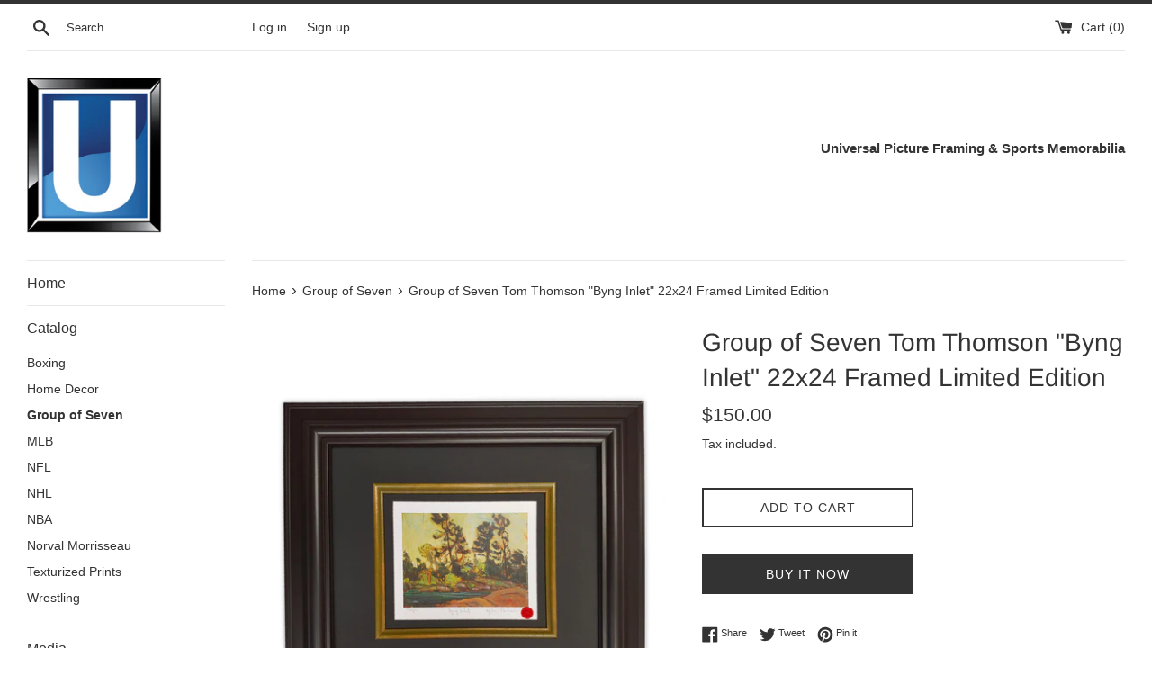

--- FILE ---
content_type: text/html; charset=utf-8
request_url: https://www.upfsm.com/collections/group-of-seven/products/group-of-seven-tom-thomson-byng-inlet-22x24-framed-limited-edition
body_size: 20104
content:
<!doctype html>
<html class="supports-no-js" lang="en">
<head>
  <meta charset="utf-8">
  <meta http-equiv="X-UA-Compatible" content="IE=edge,chrome=1">
  <meta name="viewport" content="width=device-width,initial-scale=1">
  <meta name="theme-color" content="">
  <link rel="canonical" href="https://www.upfsm.com/products/group-of-seven-tom-thomson-byng-inlet-22x24-framed-limited-edition">

  
    <link rel="shortcut icon" href="//www.upfsm.com/cdn/shop/files/universal_U_logosmall_ff8689b0-f49d-4b2c-af9f-2c1a28ee41b4_32x32.jpg?v=1613547528" type="image/png" />
  

  <title>
  Group of Seven Tom Thomson &quot;Byng Inlet&quot; 22x24 Framed Limited Edition &ndash; Universal Picture Framing
  </title>

  
    <meta name="description" content="Item details Handmade Materials Recycled Polystyrene Moulding, Coordinated Acid Free Double Matboard, Embellished Wood Fillet, Premium Quality Glass, D Rings Dimensions Height: 22 Inches; Width: 24 Inches Group of Seven Tom Thomson &quot;Byng Inlet&quot; 22x24 Framed Limited Edition- Dark Espresso Fine Art Frame- Coordinated Aci">
  

  <!-- /snippets/social-meta-tags.liquid -->




<meta property="og:site_name" content="Universal Picture Framing">
<meta property="og:url" content="https://www.upfsm.com/products/group-of-seven-tom-thomson-byng-inlet-22x24-framed-limited-edition">
<meta property="og:title" content="Group of Seven Tom Thomson "Byng Inlet" 22x24 Framed Limited Edition">
<meta property="og:type" content="product">
<meta property="og:description" content="Item details Handmade Materials Recycled Polystyrene Moulding, Coordinated Acid Free Double Matboard, Embellished Wood Fillet, Premium Quality Glass, D Rings Dimensions Height: 22 Inches; Width: 24 Inches Group of Seven Tom Thomson &quot;Byng Inlet&quot; 22x24 Framed Limited Edition- Dark Espresso Fine Art Frame- Coordinated Aci">

  <meta property="og:price:amount" content="150.00">
  <meta property="og:price:currency" content="CAD">

<meta property="og:image" content="http://www.upfsm.com/cdn/shop/products/bynginlettomthomson_1200x1200.jpg?v=1577120663">
<meta property="og:image:secure_url" content="https://www.upfsm.com/cdn/shop/products/bynginlettomthomson_1200x1200.jpg?v=1577120663">


<meta name="twitter:card" content="summary_large_image">
<meta name="twitter:title" content="Group of Seven Tom Thomson "Byng Inlet" 22x24 Framed Limited Edition">
<meta name="twitter:description" content="Item details Handmade Materials Recycled Polystyrene Moulding, Coordinated Acid Free Double Matboard, Embellished Wood Fillet, Premium Quality Glass, D Rings Dimensions Height: 22 Inches; Width: 24 Inches Group of Seven Tom Thomson &quot;Byng Inlet&quot; 22x24 Framed Limited Edition- Dark Espresso Fine Art Frame- Coordinated Aci">


  <script>
    document.documentElement.className = document.documentElement.className.replace('supports-no-js', 'supports-js');

    var theme = {
      mapStrings: {
        addressError: "Error looking up that address",
        addressNoResults: "No results for that address",
        addressQueryLimit: "You have exceeded the Google API usage limit. Consider upgrading to a \u003ca href=\"https:\/\/developers.google.com\/maps\/premium\/usage-limits\"\u003ePremium Plan\u003c\/a\u003e.",
        authError: "There was a problem authenticating your Google Maps account."
      }
    }
  </script>

  <link href="//www.upfsm.com/cdn/shop/t/2/assets/theme.scss.css?v=78341175690554623421759259495" rel="stylesheet" type="text/css" media="all" />

  <script>window.performance && window.performance.mark && window.performance.mark('shopify.content_for_header.start');</script><meta name="google-site-verification" content="bdp13NYj17QAdt2-AlyATci47E_zadk5yUM34Ez9OLs">
<meta id="shopify-digital-wallet" name="shopify-digital-wallet" content="/25930956859/digital_wallets/dialog">
<meta name="shopify-checkout-api-token" content="3de2fa80397e04f453f5d4c0f9dff359">
<meta id="in-context-paypal-metadata" data-shop-id="25930956859" data-venmo-supported="false" data-environment="production" data-locale="en_US" data-paypal-v4="true" data-currency="CAD">
<link rel="alternate" type="application/json+oembed" href="https://www.upfsm.com/products/group-of-seven-tom-thomson-byng-inlet-22x24-framed-limited-edition.oembed">
<script async="async" src="/checkouts/internal/preloads.js?locale=en-CA"></script>
<script id="shopify-features" type="application/json">{"accessToken":"3de2fa80397e04f453f5d4c0f9dff359","betas":["rich-media-storefront-analytics"],"domain":"www.upfsm.com","predictiveSearch":true,"shopId":25930956859,"locale":"en"}</script>
<script>var Shopify = Shopify || {};
Shopify.shop = "universal-picture-framing.myshopify.com";
Shopify.locale = "en";
Shopify.currency = {"active":"CAD","rate":"1.0"};
Shopify.country = "CA";
Shopify.theme = {"name":"Simple","id":79079473211,"schema_name":"Simple","schema_version":"10.6.0","theme_store_id":578,"role":"main"};
Shopify.theme.handle = "null";
Shopify.theme.style = {"id":null,"handle":null};
Shopify.cdnHost = "www.upfsm.com/cdn";
Shopify.routes = Shopify.routes || {};
Shopify.routes.root = "/";</script>
<script type="module">!function(o){(o.Shopify=o.Shopify||{}).modules=!0}(window);</script>
<script>!function(o){function n(){var o=[];function n(){o.push(Array.prototype.slice.apply(arguments))}return n.q=o,n}var t=o.Shopify=o.Shopify||{};t.loadFeatures=n(),t.autoloadFeatures=n()}(window);</script>
<script id="shop-js-analytics" type="application/json">{"pageType":"product"}</script>
<script defer="defer" async type="module" src="//www.upfsm.com/cdn/shopifycloud/shop-js/modules/v2/client.init-shop-cart-sync_C5BV16lS.en.esm.js"></script>
<script defer="defer" async type="module" src="//www.upfsm.com/cdn/shopifycloud/shop-js/modules/v2/chunk.common_CygWptCX.esm.js"></script>
<script type="module">
  await import("//www.upfsm.com/cdn/shopifycloud/shop-js/modules/v2/client.init-shop-cart-sync_C5BV16lS.en.esm.js");
await import("//www.upfsm.com/cdn/shopifycloud/shop-js/modules/v2/chunk.common_CygWptCX.esm.js");

  window.Shopify.SignInWithShop?.initShopCartSync?.({"fedCMEnabled":true,"windoidEnabled":true});

</script>
<script>(function() {
  var isLoaded = false;
  function asyncLoad() {
    if (isLoaded) return;
    isLoaded = true;
    var urls = ["https:\/\/cdn.shopify.com\/s\/files\/1\/0184\/4255\/1360\/files\/quicklink.min.js?351\u0026shop=universal-picture-framing.myshopify.com","\/\/cdn.shopify.com\/proxy\/cbc882b1af9b0d2416a801067785305a4d6514545db94c609dd6b17f6aee6802\/api.goaffpro.com\/loader.js?shop=universal-picture-framing.myshopify.com\u0026sp-cache-control=cHVibGljLCBtYXgtYWdlPTkwMA","https:\/\/a.mailmunch.co\/widgets\/site-733279-b2ed3aef8e083124f5c3a63630fdf58955672fb2.js?shop=universal-picture-framing.myshopify.com","https:\/\/www.upfsm.com\/apps\/giraffly-trust\/trust-worker-2ae88db2326ab6e8cfbdf90f25ef004d1e3beecc.js?v=20201030120312\u0026shop=universal-picture-framing.myshopify.com","https:\/\/sdk.qikify.com\/salekit\/async.js?shop=universal-picture-framing.myshopify.com","https:\/\/d1639lhkj5l89m.cloudfront.net\/js\/storefront\/uppromote.js?shop=universal-picture-framing.myshopify.com"];
    for (var i = 0; i < urls.length; i++) {
      var s = document.createElement('script');
      s.type = 'text/javascript';
      s.async = true;
      s.src = urls[i];
      var x = document.getElementsByTagName('script')[0];
      x.parentNode.insertBefore(s, x);
    }
  };
  if(window.attachEvent) {
    window.attachEvent('onload', asyncLoad);
  } else {
    window.addEventListener('load', asyncLoad, false);
  }
})();</script>
<script id="__st">var __st={"a":25930956859,"offset":-18000,"reqid":"72945c48-2713-46c6-a055-9743a75a23ad-1768702837","pageurl":"www.upfsm.com\/collections\/group-of-seven\/products\/group-of-seven-tom-thomson-byng-inlet-22x24-framed-limited-edition","u":"b8396a5d5c41","p":"product","rtyp":"product","rid":4376204443707};</script>
<script>window.ShopifyPaypalV4VisibilityTracking = true;</script>
<script id="captcha-bootstrap">!function(){'use strict';const t='contact',e='account',n='new_comment',o=[[t,t],['blogs',n],['comments',n],[t,'customer']],c=[[e,'customer_login'],[e,'guest_login'],[e,'recover_customer_password'],[e,'create_customer']],r=t=>t.map((([t,e])=>`form[action*='/${t}']:not([data-nocaptcha='true']) input[name='form_type'][value='${e}']`)).join(','),a=t=>()=>t?[...document.querySelectorAll(t)].map((t=>t.form)):[];function s(){const t=[...o],e=r(t);return a(e)}const i='password',u='form_key',d=['recaptcha-v3-token','g-recaptcha-response','h-captcha-response',i],f=()=>{try{return window.sessionStorage}catch{return}},m='__shopify_v',_=t=>t.elements[u];function p(t,e,n=!1){try{const o=window.sessionStorage,c=JSON.parse(o.getItem(e)),{data:r}=function(t){const{data:e,action:n}=t;return t[m]||n?{data:e,action:n}:{data:t,action:n}}(c);for(const[e,n]of Object.entries(r))t.elements[e]&&(t.elements[e].value=n);n&&o.removeItem(e)}catch(o){console.error('form repopulation failed',{error:o})}}const l='form_type',E='cptcha';function T(t){t.dataset[E]=!0}const w=window,h=w.document,L='Shopify',v='ce_forms',y='captcha';let A=!1;((t,e)=>{const n=(g='f06e6c50-85a8-45c8-87d0-21a2b65856fe',I='https://cdn.shopify.com/shopifycloud/storefront-forms-hcaptcha/ce_storefront_forms_captcha_hcaptcha.v1.5.2.iife.js',D={infoText:'Protected by hCaptcha',privacyText:'Privacy',termsText:'Terms'},(t,e,n)=>{const o=w[L][v],c=o.bindForm;if(c)return c(t,g,e,D).then(n);var r;o.q.push([[t,g,e,D],n]),r=I,A||(h.body.append(Object.assign(h.createElement('script'),{id:'captcha-provider',async:!0,src:r})),A=!0)});var g,I,D;w[L]=w[L]||{},w[L][v]=w[L][v]||{},w[L][v].q=[],w[L][y]=w[L][y]||{},w[L][y].protect=function(t,e){n(t,void 0,e),T(t)},Object.freeze(w[L][y]),function(t,e,n,w,h,L){const[v,y,A,g]=function(t,e,n){const i=e?o:[],u=t?c:[],d=[...i,...u],f=r(d),m=r(i),_=r(d.filter((([t,e])=>n.includes(e))));return[a(f),a(m),a(_),s()]}(w,h,L),I=t=>{const e=t.target;return e instanceof HTMLFormElement?e:e&&e.form},D=t=>v().includes(t);t.addEventListener('submit',(t=>{const e=I(t);if(!e)return;const n=D(e)&&!e.dataset.hcaptchaBound&&!e.dataset.recaptchaBound,o=_(e),c=g().includes(e)&&(!o||!o.value);(n||c)&&t.preventDefault(),c&&!n&&(function(t){try{if(!f())return;!function(t){const e=f();if(!e)return;const n=_(t);if(!n)return;const o=n.value;o&&e.removeItem(o)}(t);const e=Array.from(Array(32),(()=>Math.random().toString(36)[2])).join('');!function(t,e){_(t)||t.append(Object.assign(document.createElement('input'),{type:'hidden',name:u})),t.elements[u].value=e}(t,e),function(t,e){const n=f();if(!n)return;const o=[...t.querySelectorAll(`input[type='${i}']`)].map((({name:t})=>t)),c=[...d,...o],r={};for(const[a,s]of new FormData(t).entries())c.includes(a)||(r[a]=s);n.setItem(e,JSON.stringify({[m]:1,action:t.action,data:r}))}(t,e)}catch(e){console.error('failed to persist form',e)}}(e),e.submit())}));const S=(t,e)=>{t&&!t.dataset[E]&&(n(t,e.some((e=>e===t))),T(t))};for(const o of['focusin','change'])t.addEventListener(o,(t=>{const e=I(t);D(e)&&S(e,y())}));const B=e.get('form_key'),M=e.get(l),P=B&&M;t.addEventListener('DOMContentLoaded',(()=>{const t=y();if(P)for(const e of t)e.elements[l].value===M&&p(e,B);[...new Set([...A(),...v().filter((t=>'true'===t.dataset.shopifyCaptcha))])].forEach((e=>S(e,t)))}))}(h,new URLSearchParams(w.location.search),n,t,e,['guest_login'])})(!0,!0)}();</script>
<script integrity="sha256-4kQ18oKyAcykRKYeNunJcIwy7WH5gtpwJnB7kiuLZ1E=" data-source-attribution="shopify.loadfeatures" defer="defer" src="//www.upfsm.com/cdn/shopifycloud/storefront/assets/storefront/load_feature-a0a9edcb.js" crossorigin="anonymous"></script>
<script data-source-attribution="shopify.dynamic_checkout.dynamic.init">var Shopify=Shopify||{};Shopify.PaymentButton=Shopify.PaymentButton||{isStorefrontPortableWallets:!0,init:function(){window.Shopify.PaymentButton.init=function(){};var t=document.createElement("script");t.src="https://www.upfsm.com/cdn/shopifycloud/portable-wallets/latest/portable-wallets.en.js",t.type="module",document.head.appendChild(t)}};
</script>
<script data-source-attribution="shopify.dynamic_checkout.buyer_consent">
  function portableWalletsHideBuyerConsent(e){var t=document.getElementById("shopify-buyer-consent"),n=document.getElementById("shopify-subscription-policy-button");t&&n&&(t.classList.add("hidden"),t.setAttribute("aria-hidden","true"),n.removeEventListener("click",e))}function portableWalletsShowBuyerConsent(e){var t=document.getElementById("shopify-buyer-consent"),n=document.getElementById("shopify-subscription-policy-button");t&&n&&(t.classList.remove("hidden"),t.removeAttribute("aria-hidden"),n.addEventListener("click",e))}window.Shopify?.PaymentButton&&(window.Shopify.PaymentButton.hideBuyerConsent=portableWalletsHideBuyerConsent,window.Shopify.PaymentButton.showBuyerConsent=portableWalletsShowBuyerConsent);
</script>
<script>
  function portableWalletsCleanup(e){e&&e.src&&console.error("Failed to load portable wallets script "+e.src);var t=document.querySelectorAll("shopify-accelerated-checkout .shopify-payment-button__skeleton, shopify-accelerated-checkout-cart .wallet-cart-button__skeleton"),e=document.getElementById("shopify-buyer-consent");for(let e=0;e<t.length;e++)t[e].remove();e&&e.remove()}function portableWalletsNotLoadedAsModule(e){e instanceof ErrorEvent&&"string"==typeof e.message&&e.message.includes("import.meta")&&"string"==typeof e.filename&&e.filename.includes("portable-wallets")&&(window.removeEventListener("error",portableWalletsNotLoadedAsModule),window.Shopify.PaymentButton.failedToLoad=e,"loading"===document.readyState?document.addEventListener("DOMContentLoaded",window.Shopify.PaymentButton.init):window.Shopify.PaymentButton.init())}window.addEventListener("error",portableWalletsNotLoadedAsModule);
</script>

<script type="module" src="https://www.upfsm.com/cdn/shopifycloud/portable-wallets/latest/portable-wallets.en.js" onError="portableWalletsCleanup(this)" crossorigin="anonymous"></script>
<script nomodule>
  document.addEventListener("DOMContentLoaded", portableWalletsCleanup);
</script>

<link id="shopify-accelerated-checkout-styles" rel="stylesheet" media="screen" href="https://www.upfsm.com/cdn/shopifycloud/portable-wallets/latest/accelerated-checkout-backwards-compat.css" crossorigin="anonymous">
<style id="shopify-accelerated-checkout-cart">
        #shopify-buyer-consent {
  margin-top: 1em;
  display: inline-block;
  width: 100%;
}

#shopify-buyer-consent.hidden {
  display: none;
}

#shopify-subscription-policy-button {
  background: none;
  border: none;
  padding: 0;
  text-decoration: underline;
  font-size: inherit;
  cursor: pointer;
}

#shopify-subscription-policy-button::before {
  box-shadow: none;
}

      </style>

<script>window.performance && window.performance.mark && window.performance.mark('shopify.content_for_header.end');</script>

  <script src="//www.upfsm.com/cdn/shop/t/2/assets/jquery-1.11.0.min.js?v=32460426840832490021576004951" type="text/javascript"></script>
  <script src="//www.upfsm.com/cdn/shop/t/2/assets/modernizr.min.js?v=44044439420609591321576004952" type="text/javascript"></script>

  <script src="//www.upfsm.com/cdn/shop/t/2/assets/lazysizes.min.js?v=155223123402716617051576004951" async="async"></script>

  
  <!-- "snippets/judgeme_core.liquid" was not rendered, the associated app was uninstalled -->
	  
<!-- RYVIU APP :: Settings global -->	
    <script>
        var ryviu_global_settings = {"design_settings":{"client_theme":"masonry","date":"timeago","colection":true,"no_review":true,"reviews_per_page":"10","sort":"late","verify_reply":true,"verify_review":true,"defaultDate":"timeago","showing":30,"timeAgo":true,"no_number":false,"defautDate":"timeago"},"form":{"colorTitle":"#696969","colorInput":"#464646","colorNotice":"#dd2c00","colorStarForm":"#ececec","starActivecolor":"#fdbc00","colorSubmit":"#ffffff","backgroundSubmit":"#00aeef","showtitleForm":true,"showTitle":true,"autoPublish":true,"loadAfterContentLoaded":true,"titleName":"Your Name","placeholderName":"John Smith","titleForm":"Rate Us","titleSuccess":"Thank you! Your review is submited.","noticeName":"Your name is required field","titleEmail":"Your Email","placeholderEmail":"example@yourdomain.com","noticeEmail":"Your email is required and valid email","titleSubject":"Review Title","placeholderSubject":"Look great","noticeSubject":"Title is required field","titleMessenger":"Review Content","noticeMessenger":"Your review is required field","placeholderMessenger":"Write something","titleSubmit":"Submit Your Review"},"import_settings":{"disable_empty_reviews":true,"disable_less_reviews":3,"inCountries":[],"nameAuto":true,"number_export":20,"only_images":false,"remove_text":"","translate":true,"formatName":"random"},"mail_settings":{"enableOrderHook":false,"autoSendRequest":false,"requestReviewTemplate":"default","questionTemplate":"default","replyTemplate":"default","newReviewNotice":false,"notiToCustomer":false,"notiToAdmin":false,"email_from_name":"Ryviu","email_from":"support@ryviu.com"},"questions":{"answer_form":"Your answers","answer_text":"Answer question","ask_community_text":"Ask the community","by_text":"Author","community_text":"Ask the community here","des_form":"Ask a question to the community here","email_form":"Your E-Mail Adresse","helpful_text":"Most helpful","input_text":"Have a question? Search for answers","name_form":"Your Name","newest_text":"Latest New","notice_form":"Complete before submitting","of_text":"of","on_text":"on","placeholder_answer_form":"Answer is a required field!","placeholder_question_form":"Question is a required field!","question_answer_form":"Question","question_form":"Your question","questions_text":"questions","showing_text":"Show","submit_answer_form":"Send a reply","submit_form":"Send a question","titleCustomer":"","title_answer_form":"Answer question","title_form":"No answer found?","write_question_text":"Ask a question"},"review_widget":{"star":1,"hidedate":false,"noreview":true,"showspam":true,"style":"style2","order_by":"late","starStyle":"style1","starActiveStyle":"style1","starcolor":"#e6e6e6","dateSelect":"dateDefaut","title":true,"noavatar":false,"nostars":false,"customDate":"dd\/MM\/yy","starActivecolor":"#fdbc00","colorTitle":"#6c8187","colorAvatar":"#f8f8f8","colorWrite":"#ffffff","backgroundWrite":"#ffb102","colorVerified":"#05d92d","nowrite":false,"disablePurchase":false,"disableWidget":false,"disableReply":false,"disableHelpul":false,"nolastname":false,"hideFlag":false,"payment_type":"Monthly","reviewText":"review","outofText":"out of","starsText":"stars","helpulText":"Is this helpful?","ryplyText":"Comment","latestText":"Latest","oldestText":"Oldest","tstar5":"Excellent","tstar4":"Very Good","tstar3":"Average","tstar2":"Poor","tstar1":"Terrible","showingText":"Showing","ofText":"of","reviewsText":"reviews","noReviews":"No reviews","firstReview":"Write a first review now","showText":"Show:","sortbyText":"Sort by:","titleWrite":"Write a review","textVerified":"Verified Purchase","titleCustomer":"Customer Reviews","backgroundRyviu":"transparent","paddingTop":"0","paddingLeft":"0","paddingRight":"0","paddingBottom":"0","borderWidth":"0","borderStyle":"solid","borderColor":"#ffffff","show_title_customer":false,"filter_reviews":"all","filter_reviews_local":"US","random_from":0,"random_to":20,"starHeight":13}};
    </script>
<!-- RYVIU APP -->


<link href="https://monorail-edge.shopifysvc.com" rel="dns-prefetch">
<script>(function(){if ("sendBeacon" in navigator && "performance" in window) {try {var session_token_from_headers = performance.getEntriesByType('navigation')[0].serverTiming.find(x => x.name == '_s').description;} catch {var session_token_from_headers = undefined;}var session_cookie_matches = document.cookie.match(/_shopify_s=([^;]*)/);var session_token_from_cookie = session_cookie_matches && session_cookie_matches.length === 2 ? session_cookie_matches[1] : "";var session_token = session_token_from_headers || session_token_from_cookie || "";function handle_abandonment_event(e) {var entries = performance.getEntries().filter(function(entry) {return /monorail-edge.shopifysvc.com/.test(entry.name);});if (!window.abandonment_tracked && entries.length === 0) {window.abandonment_tracked = true;var currentMs = Date.now();var navigation_start = performance.timing.navigationStart;var payload = {shop_id: 25930956859,url: window.location.href,navigation_start,duration: currentMs - navigation_start,session_token,page_type: "product"};window.navigator.sendBeacon("https://monorail-edge.shopifysvc.com/v1/produce", JSON.stringify({schema_id: "online_store_buyer_site_abandonment/1.1",payload: payload,metadata: {event_created_at_ms: currentMs,event_sent_at_ms: currentMs}}));}}window.addEventListener('pagehide', handle_abandonment_event);}}());</script>
<script id="web-pixels-manager-setup">(function e(e,d,r,n,o){if(void 0===o&&(o={}),!Boolean(null===(a=null===(i=window.Shopify)||void 0===i?void 0:i.analytics)||void 0===a?void 0:a.replayQueue)){var i,a;window.Shopify=window.Shopify||{};var t=window.Shopify;t.analytics=t.analytics||{};var s=t.analytics;s.replayQueue=[],s.publish=function(e,d,r){return s.replayQueue.push([e,d,r]),!0};try{self.performance.mark("wpm:start")}catch(e){}var l=function(){var e={modern:/Edge?\/(1{2}[4-9]|1[2-9]\d|[2-9]\d{2}|\d{4,})\.\d+(\.\d+|)|Firefox\/(1{2}[4-9]|1[2-9]\d|[2-9]\d{2}|\d{4,})\.\d+(\.\d+|)|Chrom(ium|e)\/(9{2}|\d{3,})\.\d+(\.\d+|)|(Maci|X1{2}).+ Version\/(15\.\d+|(1[6-9]|[2-9]\d|\d{3,})\.\d+)([,.]\d+|)( \(\w+\)|)( Mobile\/\w+|) Safari\/|Chrome.+OPR\/(9{2}|\d{3,})\.\d+\.\d+|(CPU[ +]OS|iPhone[ +]OS|CPU[ +]iPhone|CPU IPhone OS|CPU iPad OS)[ +]+(15[._]\d+|(1[6-9]|[2-9]\d|\d{3,})[._]\d+)([._]\d+|)|Android:?[ /-](13[3-9]|1[4-9]\d|[2-9]\d{2}|\d{4,})(\.\d+|)(\.\d+|)|Android.+Firefox\/(13[5-9]|1[4-9]\d|[2-9]\d{2}|\d{4,})\.\d+(\.\d+|)|Android.+Chrom(ium|e)\/(13[3-9]|1[4-9]\d|[2-9]\d{2}|\d{4,})\.\d+(\.\d+|)|SamsungBrowser\/([2-9]\d|\d{3,})\.\d+/,legacy:/Edge?\/(1[6-9]|[2-9]\d|\d{3,})\.\d+(\.\d+|)|Firefox\/(5[4-9]|[6-9]\d|\d{3,})\.\d+(\.\d+|)|Chrom(ium|e)\/(5[1-9]|[6-9]\d|\d{3,})\.\d+(\.\d+|)([\d.]+$|.*Safari\/(?![\d.]+ Edge\/[\d.]+$))|(Maci|X1{2}).+ Version\/(10\.\d+|(1[1-9]|[2-9]\d|\d{3,})\.\d+)([,.]\d+|)( \(\w+\)|)( Mobile\/\w+|) Safari\/|Chrome.+OPR\/(3[89]|[4-9]\d|\d{3,})\.\d+\.\d+|(CPU[ +]OS|iPhone[ +]OS|CPU[ +]iPhone|CPU IPhone OS|CPU iPad OS)[ +]+(10[._]\d+|(1[1-9]|[2-9]\d|\d{3,})[._]\d+)([._]\d+|)|Android:?[ /-](13[3-9]|1[4-9]\d|[2-9]\d{2}|\d{4,})(\.\d+|)(\.\d+|)|Mobile Safari.+OPR\/([89]\d|\d{3,})\.\d+\.\d+|Android.+Firefox\/(13[5-9]|1[4-9]\d|[2-9]\d{2}|\d{4,})\.\d+(\.\d+|)|Android.+Chrom(ium|e)\/(13[3-9]|1[4-9]\d|[2-9]\d{2}|\d{4,})\.\d+(\.\d+|)|Android.+(UC? ?Browser|UCWEB|U3)[ /]?(15\.([5-9]|\d{2,})|(1[6-9]|[2-9]\d|\d{3,})\.\d+)\.\d+|SamsungBrowser\/(5\.\d+|([6-9]|\d{2,})\.\d+)|Android.+MQ{2}Browser\/(14(\.(9|\d{2,})|)|(1[5-9]|[2-9]\d|\d{3,})(\.\d+|))(\.\d+|)|K[Aa][Ii]OS\/(3\.\d+|([4-9]|\d{2,})\.\d+)(\.\d+|)/},d=e.modern,r=e.legacy,n=navigator.userAgent;return n.match(d)?"modern":n.match(r)?"legacy":"unknown"}(),u="modern"===l?"modern":"legacy",c=(null!=n?n:{modern:"",legacy:""})[u],f=function(e){return[e.baseUrl,"/wpm","/b",e.hashVersion,"modern"===e.buildTarget?"m":"l",".js"].join("")}({baseUrl:d,hashVersion:r,buildTarget:u}),m=function(e){var d=e.version,r=e.bundleTarget,n=e.surface,o=e.pageUrl,i=e.monorailEndpoint;return{emit:function(e){var a=e.status,t=e.errorMsg,s=(new Date).getTime(),l=JSON.stringify({metadata:{event_sent_at_ms:s},events:[{schema_id:"web_pixels_manager_load/3.1",payload:{version:d,bundle_target:r,page_url:o,status:a,surface:n,error_msg:t},metadata:{event_created_at_ms:s}}]});if(!i)return console&&console.warn&&console.warn("[Web Pixels Manager] No Monorail endpoint provided, skipping logging."),!1;try{return self.navigator.sendBeacon.bind(self.navigator)(i,l)}catch(e){}var u=new XMLHttpRequest;try{return u.open("POST",i,!0),u.setRequestHeader("Content-Type","text/plain"),u.send(l),!0}catch(e){return console&&console.warn&&console.warn("[Web Pixels Manager] Got an unhandled error while logging to Monorail."),!1}}}}({version:r,bundleTarget:l,surface:e.surface,pageUrl:self.location.href,monorailEndpoint:e.monorailEndpoint});try{o.browserTarget=l,function(e){var d=e.src,r=e.async,n=void 0===r||r,o=e.onload,i=e.onerror,a=e.sri,t=e.scriptDataAttributes,s=void 0===t?{}:t,l=document.createElement("script"),u=document.querySelector("head"),c=document.querySelector("body");if(l.async=n,l.src=d,a&&(l.integrity=a,l.crossOrigin="anonymous"),s)for(var f in s)if(Object.prototype.hasOwnProperty.call(s,f))try{l.dataset[f]=s[f]}catch(e){}if(o&&l.addEventListener("load",o),i&&l.addEventListener("error",i),u)u.appendChild(l);else{if(!c)throw new Error("Did not find a head or body element to append the script");c.appendChild(l)}}({src:f,async:!0,onload:function(){if(!function(){var e,d;return Boolean(null===(d=null===(e=window.Shopify)||void 0===e?void 0:e.analytics)||void 0===d?void 0:d.initialized)}()){var d=window.webPixelsManager.init(e)||void 0;if(d){var r=window.Shopify.analytics;r.replayQueue.forEach((function(e){var r=e[0],n=e[1],o=e[2];d.publishCustomEvent(r,n,o)})),r.replayQueue=[],r.publish=d.publishCustomEvent,r.visitor=d.visitor,r.initialized=!0}}},onerror:function(){return m.emit({status:"failed",errorMsg:"".concat(f," has failed to load")})},sri:function(e){var d=/^sha384-[A-Za-z0-9+/=]+$/;return"string"==typeof e&&d.test(e)}(c)?c:"",scriptDataAttributes:o}),m.emit({status:"loading"})}catch(e){m.emit({status:"failed",errorMsg:(null==e?void 0:e.message)||"Unknown error"})}}})({shopId: 25930956859,storefrontBaseUrl: "https://www.upfsm.com",extensionsBaseUrl: "https://extensions.shopifycdn.com/cdn/shopifycloud/web-pixels-manager",monorailEndpoint: "https://monorail-edge.shopifysvc.com/unstable/produce_batch",surface: "storefront-renderer",enabledBetaFlags: ["2dca8a86"],webPixelsConfigList: [{"id":"1266188452","configuration":"{\"shopId\":\"8953\",\"env\":\"production\",\"metaData\":\"[]\"}","eventPayloadVersion":"v1","runtimeContext":"STRICT","scriptVersion":"8e11013497942cd9be82d03af35714e6","type":"APP","apiClientId":2773553,"privacyPurposes":[],"dataSharingAdjustments":{"protectedCustomerApprovalScopes":["read_customer_address","read_customer_email","read_customer_name","read_customer_personal_data","read_customer_phone"]}},{"id":"1140719780","configuration":"{\"shop\":\"universal-picture-framing.myshopify.com\",\"cookie_duration\":\"604800\"}","eventPayloadVersion":"v1","runtimeContext":"STRICT","scriptVersion":"a2e7513c3708f34b1f617d7ce88f9697","type":"APP","apiClientId":2744533,"privacyPurposes":["ANALYTICS","MARKETING"],"dataSharingAdjustments":{"protectedCustomerApprovalScopes":["read_customer_address","read_customer_email","read_customer_name","read_customer_personal_data","read_customer_phone"]}},{"id":"754155684","configuration":"{\"config\":\"{\\\"pixel_id\\\":\\\"AW-674521343\\\",\\\"target_country\\\":\\\"CA\\\",\\\"gtag_events\\\":[{\\\"type\\\":\\\"page_view\\\",\\\"action_label\\\":\\\"AW-674521343\\\/DSy9CJKDkLoBEP_B0cEC\\\"},{\\\"type\\\":\\\"purchase\\\",\\\"action_label\\\":\\\"AW-674521343\\\/3hCFCJWDkLoBEP_B0cEC\\\"},{\\\"type\\\":\\\"view_item\\\",\\\"action_label\\\":\\\"AW-674521343\\\/b6tTCJiDkLoBEP_B0cEC\\\"},{\\\"type\\\":\\\"add_to_cart\\\",\\\"action_label\\\":\\\"AW-674521343\\\/xTRTCJuDkLoBEP_B0cEC\\\"},{\\\"type\\\":\\\"begin_checkout\\\",\\\"action_label\\\":\\\"AW-674521343\\\/YVx7CJ6DkLoBEP_B0cEC\\\"},{\\\"type\\\":\\\"search\\\",\\\"action_label\\\":\\\"AW-674521343\\\/AzmwCKGDkLoBEP_B0cEC\\\"},{\\\"type\\\":\\\"add_payment_info\\\",\\\"action_label\\\":\\\"AW-674521343\\\/DKqhCKSDkLoBEP_B0cEC\\\"}],\\\"enable_monitoring_mode\\\":false}\"}","eventPayloadVersion":"v1","runtimeContext":"OPEN","scriptVersion":"b2a88bafab3e21179ed38636efcd8a93","type":"APP","apiClientId":1780363,"privacyPurposes":[],"dataSharingAdjustments":{"protectedCustomerApprovalScopes":["read_customer_address","read_customer_email","read_customer_name","read_customer_personal_data","read_customer_phone"]}},{"id":"shopify-app-pixel","configuration":"{}","eventPayloadVersion":"v1","runtimeContext":"STRICT","scriptVersion":"0450","apiClientId":"shopify-pixel","type":"APP","privacyPurposes":["ANALYTICS","MARKETING"]},{"id":"shopify-custom-pixel","eventPayloadVersion":"v1","runtimeContext":"LAX","scriptVersion":"0450","apiClientId":"shopify-pixel","type":"CUSTOM","privacyPurposes":["ANALYTICS","MARKETING"]}],isMerchantRequest: false,initData: {"shop":{"name":"Universal Picture Framing","paymentSettings":{"currencyCode":"CAD"},"myshopifyDomain":"universal-picture-framing.myshopify.com","countryCode":"CA","storefrontUrl":"https:\/\/www.upfsm.com"},"customer":null,"cart":null,"checkout":null,"productVariants":[{"price":{"amount":150.0,"currencyCode":"CAD"},"product":{"title":"Group of Seven Tom Thomson \"Byng Inlet\" 22x24 Framed Limited Edition","vendor":"Universal Picture Framing","id":"4376204443707","untranslatedTitle":"Group of Seven Tom Thomson \"Byng Inlet\" 22x24 Framed Limited Edition","url":"\/products\/group-of-seven-tom-thomson-byng-inlet-22x24-framed-limited-edition","type":"Framed Art"},"id":"31297255964731","image":{"src":"\/\/www.upfsm.com\/cdn\/shop\/products\/bynginlettomthomson.jpg?v=1577120663"},"sku":"","title":"Default Title","untranslatedTitle":"Default Title"}],"purchasingCompany":null},},"https://www.upfsm.com/cdn","fcfee988w5aeb613cpc8e4bc33m6693e112",{"modern":"","legacy":""},{"shopId":"25930956859","storefrontBaseUrl":"https:\/\/www.upfsm.com","extensionBaseUrl":"https:\/\/extensions.shopifycdn.com\/cdn\/shopifycloud\/web-pixels-manager","surface":"storefront-renderer","enabledBetaFlags":"[\"2dca8a86\"]","isMerchantRequest":"false","hashVersion":"fcfee988w5aeb613cpc8e4bc33m6693e112","publish":"custom","events":"[[\"page_viewed\",{}],[\"product_viewed\",{\"productVariant\":{\"price\":{\"amount\":150.0,\"currencyCode\":\"CAD\"},\"product\":{\"title\":\"Group of Seven Tom Thomson \\\"Byng Inlet\\\" 22x24 Framed Limited Edition\",\"vendor\":\"Universal Picture Framing\",\"id\":\"4376204443707\",\"untranslatedTitle\":\"Group of Seven Tom Thomson \\\"Byng Inlet\\\" 22x24 Framed Limited Edition\",\"url\":\"\/products\/group-of-seven-tom-thomson-byng-inlet-22x24-framed-limited-edition\",\"type\":\"Framed Art\"},\"id\":\"31297255964731\",\"image\":{\"src\":\"\/\/www.upfsm.com\/cdn\/shop\/products\/bynginlettomthomson.jpg?v=1577120663\"},\"sku\":\"\",\"title\":\"Default Title\",\"untranslatedTitle\":\"Default Title\"}}]]"});</script><script>
  window.ShopifyAnalytics = window.ShopifyAnalytics || {};
  window.ShopifyAnalytics.meta = window.ShopifyAnalytics.meta || {};
  window.ShopifyAnalytics.meta.currency = 'CAD';
  var meta = {"product":{"id":4376204443707,"gid":"gid:\/\/shopify\/Product\/4376204443707","vendor":"Universal Picture Framing","type":"Framed Art","handle":"group-of-seven-tom-thomson-byng-inlet-22x24-framed-limited-edition","variants":[{"id":31297255964731,"price":15000,"name":"Group of Seven Tom Thomson \"Byng Inlet\" 22x24 Framed Limited Edition","public_title":null,"sku":""}],"remote":false},"page":{"pageType":"product","resourceType":"product","resourceId":4376204443707,"requestId":"72945c48-2713-46c6-a055-9743a75a23ad-1768702837"}};
  for (var attr in meta) {
    window.ShopifyAnalytics.meta[attr] = meta[attr];
  }
</script>
<script class="analytics">
  (function () {
    var customDocumentWrite = function(content) {
      var jquery = null;

      if (window.jQuery) {
        jquery = window.jQuery;
      } else if (window.Checkout && window.Checkout.$) {
        jquery = window.Checkout.$;
      }

      if (jquery) {
        jquery('body').append(content);
      }
    };

    var hasLoggedConversion = function(token) {
      if (token) {
        return document.cookie.indexOf('loggedConversion=' + token) !== -1;
      }
      return false;
    }

    var setCookieIfConversion = function(token) {
      if (token) {
        var twoMonthsFromNow = new Date(Date.now());
        twoMonthsFromNow.setMonth(twoMonthsFromNow.getMonth() + 2);

        document.cookie = 'loggedConversion=' + token + '; expires=' + twoMonthsFromNow;
      }
    }

    var trekkie = window.ShopifyAnalytics.lib = window.trekkie = window.trekkie || [];
    if (trekkie.integrations) {
      return;
    }
    trekkie.methods = [
      'identify',
      'page',
      'ready',
      'track',
      'trackForm',
      'trackLink'
    ];
    trekkie.factory = function(method) {
      return function() {
        var args = Array.prototype.slice.call(arguments);
        args.unshift(method);
        trekkie.push(args);
        return trekkie;
      };
    };
    for (var i = 0; i < trekkie.methods.length; i++) {
      var key = trekkie.methods[i];
      trekkie[key] = trekkie.factory(key);
    }
    trekkie.load = function(config) {
      trekkie.config = config || {};
      trekkie.config.initialDocumentCookie = document.cookie;
      var first = document.getElementsByTagName('script')[0];
      var script = document.createElement('script');
      script.type = 'text/javascript';
      script.onerror = function(e) {
        var scriptFallback = document.createElement('script');
        scriptFallback.type = 'text/javascript';
        scriptFallback.onerror = function(error) {
                var Monorail = {
      produce: function produce(monorailDomain, schemaId, payload) {
        var currentMs = new Date().getTime();
        var event = {
          schema_id: schemaId,
          payload: payload,
          metadata: {
            event_created_at_ms: currentMs,
            event_sent_at_ms: currentMs
          }
        };
        return Monorail.sendRequest("https://" + monorailDomain + "/v1/produce", JSON.stringify(event));
      },
      sendRequest: function sendRequest(endpointUrl, payload) {
        // Try the sendBeacon API
        if (window && window.navigator && typeof window.navigator.sendBeacon === 'function' && typeof window.Blob === 'function' && !Monorail.isIos12()) {
          var blobData = new window.Blob([payload], {
            type: 'text/plain'
          });

          if (window.navigator.sendBeacon(endpointUrl, blobData)) {
            return true;
          } // sendBeacon was not successful

        } // XHR beacon

        var xhr = new XMLHttpRequest();

        try {
          xhr.open('POST', endpointUrl);
          xhr.setRequestHeader('Content-Type', 'text/plain');
          xhr.send(payload);
        } catch (e) {
          console.log(e);
        }

        return false;
      },
      isIos12: function isIos12() {
        return window.navigator.userAgent.lastIndexOf('iPhone; CPU iPhone OS 12_') !== -1 || window.navigator.userAgent.lastIndexOf('iPad; CPU OS 12_') !== -1;
      }
    };
    Monorail.produce('monorail-edge.shopifysvc.com',
      'trekkie_storefront_load_errors/1.1',
      {shop_id: 25930956859,
      theme_id: 79079473211,
      app_name: "storefront",
      context_url: window.location.href,
      source_url: "//www.upfsm.com/cdn/s/trekkie.storefront.cd680fe47e6c39ca5d5df5f0a32d569bc48c0f27.min.js"});

        };
        scriptFallback.async = true;
        scriptFallback.src = '//www.upfsm.com/cdn/s/trekkie.storefront.cd680fe47e6c39ca5d5df5f0a32d569bc48c0f27.min.js';
        first.parentNode.insertBefore(scriptFallback, first);
      };
      script.async = true;
      script.src = '//www.upfsm.com/cdn/s/trekkie.storefront.cd680fe47e6c39ca5d5df5f0a32d569bc48c0f27.min.js';
      first.parentNode.insertBefore(script, first);
    };
    trekkie.load(
      {"Trekkie":{"appName":"storefront","development":false,"defaultAttributes":{"shopId":25930956859,"isMerchantRequest":null,"themeId":79079473211,"themeCityHash":"10431433190462438969","contentLanguage":"en","currency":"CAD","eventMetadataId":"12402412-2f64-4df3-bec7-5fdfb74fa74f"},"isServerSideCookieWritingEnabled":true,"monorailRegion":"shop_domain","enabledBetaFlags":["65f19447"]},"Session Attribution":{},"S2S":{"facebookCapiEnabled":false,"source":"trekkie-storefront-renderer","apiClientId":580111}}
    );

    var loaded = false;
    trekkie.ready(function() {
      if (loaded) return;
      loaded = true;

      window.ShopifyAnalytics.lib = window.trekkie;

      var originalDocumentWrite = document.write;
      document.write = customDocumentWrite;
      try { window.ShopifyAnalytics.merchantGoogleAnalytics.call(this); } catch(error) {};
      document.write = originalDocumentWrite;

      window.ShopifyAnalytics.lib.page(null,{"pageType":"product","resourceType":"product","resourceId":4376204443707,"requestId":"72945c48-2713-46c6-a055-9743a75a23ad-1768702837","shopifyEmitted":true});

      var match = window.location.pathname.match(/checkouts\/(.+)\/(thank_you|post_purchase)/)
      var token = match? match[1]: undefined;
      if (!hasLoggedConversion(token)) {
        setCookieIfConversion(token);
        window.ShopifyAnalytics.lib.track("Viewed Product",{"currency":"CAD","variantId":31297255964731,"productId":4376204443707,"productGid":"gid:\/\/shopify\/Product\/4376204443707","name":"Group of Seven Tom Thomson \"Byng Inlet\" 22x24 Framed Limited Edition","price":"150.00","sku":"","brand":"Universal Picture Framing","variant":null,"category":"Framed Art","nonInteraction":true,"remote":false},undefined,undefined,{"shopifyEmitted":true});
      window.ShopifyAnalytics.lib.track("monorail:\/\/trekkie_storefront_viewed_product\/1.1",{"currency":"CAD","variantId":31297255964731,"productId":4376204443707,"productGid":"gid:\/\/shopify\/Product\/4376204443707","name":"Group of Seven Tom Thomson \"Byng Inlet\" 22x24 Framed Limited Edition","price":"150.00","sku":"","brand":"Universal Picture Framing","variant":null,"category":"Framed Art","nonInteraction":true,"remote":false,"referer":"https:\/\/www.upfsm.com\/collections\/group-of-seven\/products\/group-of-seven-tom-thomson-byng-inlet-22x24-framed-limited-edition"});
      }
    });


        var eventsListenerScript = document.createElement('script');
        eventsListenerScript.async = true;
        eventsListenerScript.src = "//www.upfsm.com/cdn/shopifycloud/storefront/assets/shop_events_listener-3da45d37.js";
        document.getElementsByTagName('head')[0].appendChild(eventsListenerScript);

})();</script>
<script
  defer
  src="https://www.upfsm.com/cdn/shopifycloud/perf-kit/shopify-perf-kit-3.0.4.min.js"
  data-application="storefront-renderer"
  data-shop-id="25930956859"
  data-render-region="gcp-us-central1"
  data-page-type="product"
  data-theme-instance-id="79079473211"
  data-theme-name="Simple"
  data-theme-version="10.6.0"
  data-monorail-region="shop_domain"
  data-resource-timing-sampling-rate="10"
  data-shs="true"
  data-shs-beacon="true"
  data-shs-export-with-fetch="true"
  data-shs-logs-sample-rate="1"
  data-shs-beacon-endpoint="https://www.upfsm.com/api/collect"
></script>
</head>

<body id="group-of-seven-tom-thomson-quot-byng-inlet-quot-22x24-framed-limited-edition" class="template-product">

            
              <!-- "snippets/socialshopwave-helper.liquid" was not rendered, the associated app was uninstalled -->
            

  <a class="in-page-link visually-hidden skip-link" href="#MainContent">Skip to content</a>

  <div id="shopify-section-header" class="shopify-section">

  <style>
    .site-header__logo {
      width: 150px;
    }
    #HeaderLogoWrapper {
      max-width: 150px !important;
    }
  </style>
  <div class="page-border"></div>


<div class="site-wrapper">
  <div class="top-bar grid">

    <div class="grid__item medium-up--one-fifth small--one-half">
      <div class="top-bar__search">
        <a href="/search" class="medium-up--hide">
          <svg aria-hidden="true" focusable="false" role="presentation" class="icon icon-search" viewBox="0 0 20 20"><path fill="#444" d="M18.64 17.02l-5.31-5.31c.81-1.08 1.26-2.43 1.26-3.87C14.5 4.06 11.44 1 7.75 1S1 4.06 1 7.75s3.06 6.75 6.75 6.75c1.44 0 2.79-.45 3.87-1.26l5.31 5.31c.45.45 1.26.54 1.71.09.45-.36.45-1.17 0-1.62zM3.25 7.75c0-2.52 1.98-4.5 4.5-4.5s4.5 1.98 4.5 4.5-1.98 4.5-4.5 4.5-4.5-1.98-4.5-4.5z"/></svg>
        </a>
        <form action="/search" method="get" class="search-bar small--hide" role="search">
          
          <button type="submit" class="search-bar__submit">
            <svg aria-hidden="true" focusable="false" role="presentation" class="icon icon-search" viewBox="0 0 20 20"><path fill="#444" d="M18.64 17.02l-5.31-5.31c.81-1.08 1.26-2.43 1.26-3.87C14.5 4.06 11.44 1 7.75 1S1 4.06 1 7.75s3.06 6.75 6.75 6.75c1.44 0 2.79-.45 3.87-1.26l5.31 5.31c.45.45 1.26.54 1.71.09.45-.36.45-1.17 0-1.62zM3.25 7.75c0-2.52 1.98-4.5 4.5-4.5s4.5 1.98 4.5 4.5-1.98 4.5-4.5 4.5-4.5-1.98-4.5-4.5z"/></svg>
            <span class="icon__fallback-text">Search</span>
          </button>
          <input type="search" name="q" class="search-bar__input" value="" placeholder="Search" aria-label="Search">
        </form>
      </div>
    </div>

    
      <div class="grid__item medium-up--two-fifths small--hide">
        <span class="customer-links small--hide">
          
            <a href="https://shopify.com/25930956859/account?locale=en&amp;region_country=CA" id="customer_login_link">Log in</a>
            <span class="vertical-divider"></span>
            <a href="https://shopify.com/25930956859/account?locale=en" id="customer_register_link">Sign up</a>
          
        </span>
      </div>
    

    <div class="grid__item  medium-up--two-fifths  small--one-half text-right">
      <a href="/cart" class="site-header__cart">
        <svg aria-hidden="true" focusable="false" role="presentation" class="icon icon-cart" viewBox="0 0 20 20"><path fill="#444" d="M18.936 5.564c-.144-.175-.35-.207-.55-.207h-.003L6.774 4.286c-.272 0-.417.089-.491.18-.079.096-.16.263-.094.585l2.016 5.705c.163.407.642.673 1.068.673h8.401c.433 0 .854-.285.941-.725l.484-4.571c.045-.221-.015-.388-.163-.567z"/><path fill="#444" d="M17.107 12.5H7.659L4.98 4.117l-.362-1.059c-.138-.401-.292-.559-.695-.559H.924c-.411 0-.748.303-.748.714s.337.714.748.714h2.413l3.002 9.48c.126.38.295.52.942.52h9.825c.411 0 .748-.303.748-.714s-.336-.714-.748-.714zM10.424 16.23a1.498 1.498 0 1 1-2.997 0 1.498 1.498 0 0 1 2.997 0zM16.853 16.23a1.498 1.498 0 1 1-2.997 0 1.498 1.498 0 0 1 2.997 0z"/></svg>
        <span class="small--hide">
          Cart
          (<span id="CartCount">0</span>)
        </span>
      </a>
    </div>
  </div>

  <hr class="small--hide hr--border">

  <header class="site-header grid medium-up--grid--table" role="banner">
    <div class="grid__item small--text-center">
      <div itemscope itemtype="http://schema.org/Organization">
        

          <div id="HeaderLogoWrapper" class="supports-js">
            <a href="/" itemprop="url" style="padding-top:114.5%; display: block;">
              <img id="HeaderLogo"
                   class="lazyload"
                   src="//www.upfsm.com/cdn/shop/files/universal_U_logosmall_ff8689b0-f49d-4b2c-af9f-2c1a28ee41b4_150x150.jpg?v=1613547528"
                   data-src="//www.upfsm.com/cdn/shop/files/universal_U_logosmall_ff8689b0-f49d-4b2c-af9f-2c1a28ee41b4_{width}x.jpg?v=1613547528"
                   data-widths="[180, 360, 540, 720, 900, 1080, 1296, 1512, 1728, 2048]"
                   data-aspectratio="0.75"
                   data-sizes="auto"
                   alt="Universal Picture Framing"
                   itemprop="logo">
            </a>
          </div>
          <noscript>
            
            <a href="/" itemprop="url">
              <img class="site-header__logo" src="//www.upfsm.com/cdn/shop/files/universal_U_logosmall_ff8689b0-f49d-4b2c-af9f-2c1a28ee41b4_150x.jpg?v=1613547528"
              srcset="//www.upfsm.com/cdn/shop/files/universal_U_logosmall_ff8689b0-f49d-4b2c-af9f-2c1a28ee41b4_150x.jpg?v=1613547528 1x, //www.upfsm.com/cdn/shop/files/universal_U_logosmall_ff8689b0-f49d-4b2c-af9f-2c1a28ee41b4_150x@2x.jpg?v=1613547528 2x"
              alt="Universal Picture Framing"
              itemprop="logo">
            </a>
          </noscript>
          
        
      </div>
    </div>
    
      <div class="grid__item medium-up--text-right small--text-center">
        <div class="rte tagline">
          <p><strong>Universal Picture Framing &amp; Sports Memorabilia</strong></p>
        </div>
      </div>
    
  </header>
</div>




</div>

    

  <div class="site-wrapper">

    <div class="grid">

      <div id="shopify-section-sidebar" class="shopify-section"><div data-section-id="sidebar" data-section-type="sidebar-section">
  <nav class="grid__item small--text-center medium-up--one-fifth" role="navigation">
    <hr class="hr--small medium-up--hide">
    <button id="ToggleMobileMenu" class="mobile-menu-icon medium-up--hide" aria-haspopup="true" aria-owns="SiteNav">
      <span class="line"></span>
      <span class="line"></span>
      <span class="line"></span>
      <span class="line"></span>
      <span class="icon__fallback-text">Menu</span>
    </button>
    <div id="SiteNav" class="site-nav" role="menu">
      <ul class="list--nav">
        
          
          
            <li class="site-nav__item">
              <a href="/" class="site-nav__link">Home</a>
            </li>
          
        
          
          
            

            

            <li class="site-nav--has-submenu site-nav__item">
              <button class="site-nav__link btn--link site-nav__collapse" aria-expanded="true" aria-controls="Collapsible-2">
                Catalog
                <span class="site-nav__link__text" aria-hidden="true">-</span>
              </button>
              <ul id="Collapsible-2" class="site-nav__submenu site-nav__submenu--expanded" aria-hidden="false">
                
                  
                    <li >
                      <a href="/collections/boxing" class="site-nav__link">Boxing</a>
                    </li>
                  
                
                  
                    <li >
                      <a href="/collections/home-decor" class="site-nav__link">Home Decor</a>
                    </li>
                  
                
                  
                    <li class="site-nav--active">
                      <a href="/collections/group-of-seven" class="site-nav__link" aria-current="page">Group of Seven</a>
                    </li>
                  
                
                  
                    <li >
                      <a href="/collections/mlb" class="site-nav__link">MLB</a>
                    </li>
                  
                
                  
                    <li >
                      <a href="/collections/nfl" class="site-nav__link">NFL</a>
                    </li>
                  
                
                  
                    <li >
                      <a href="/collections/nhl" class="site-nav__link">NHL</a>
                    </li>
                  
                
                  
                    <li >
                      <a href="/collections/nba" class="site-nav__link">NBA</a>
                    </li>
                  
                
                  
                    <li >
                      <a href="/collections/norval-morrisseau" class="site-nav__link">Norval Morrisseau</a>
                    </li>
                  
                
                  
                    <li >
                      <a href="/collections/texturized-prints" class="site-nav__link">Texturized Prints</a>
                    </li>
                  
                
                  
                    <li >
                      <a href="/collections/wrestling" class="site-nav__link">Wrestling</a>
                    </li>
                  
                
              </ul>
            </li>
          
        
          
          
            <li class="site-nav__item">
              <a href="/pages/media" class="site-nav__link">Media</a>
            </li>
          
        
          
          
            <li class="site-nav__item">
              <a href="/pages/about-us" class="site-nav__link">About Us</a>
            </li>
          
        
          
          
            <li class="site-nav__item">
              <a href="/pages/contact-us" class="site-nav__link">Contact Us</a>
            </li>
          
        
          
          
            <li class="site-nav__item">
              <a href="/blogs/product-reviews" class="site-nav__link">Our Blog</a>
            </li>
          
        
        
          
            <li>
              <a href="https://shopify.com/25930956859/account?locale=en&region_country=CA" class="site-nav__link site-nav--account medium-up--hide">Log in</a>
            </li>
            <li>
              <a href="https://shopify.com/25930956859/account?locale=en" class="site-nav__link site-nav--account medium-up--hide">Sign up</a>
            </li>
          
        
      </ul>
      <ul class="list--inline social-links">
        
        
        
        
        
        
        
        
        
        
        
      </ul>
    </div>
    <hr class="medium-up--hide hr--small ">
  </nav>
</div>




</div>

      <main class="main-content grid__item medium-up--four-fifths" id="MainContent" role="main">
        
          <hr class="hr--border-top small--hide">
        
        
          <nav class="breadcrumb-nav small--text-center" aria-label="You are here">
  <span itemscope itemtype="http://data-vocabulary.org/Breadcrumb">
    <a href="/" itemprop="url" title="Back to the frontpage">
      <span itemprop="title">Home</span>
    </a>
    <span class="breadcrumb-nav__separator" aria-hidden="true">›</span>
  </span>
  
      
        <span itemscope itemtype="http://data-vocabulary.org/Breadcrumb">
          <a href="/collections/group-of-seven" itemprop="url">
            <span itemprop="title">Group of Seven</span>
          </a>
          <span class="breadcrumb-nav__separator" aria-hidden="true">›</span>
        </span>
      
      Group of Seven Tom Thomson "Byng Inlet" 22x24 Framed Limited Edition
    
</nav>

        
        

<div id="shopify-section-product-template" class="shopify-section"><!-- /templates/product.liquid -->
<div itemscope itemtype="http://schema.org/Product" id="ProductSection" data-section-id="product-template" data-section-type="product-template" data-image-zoom-type="lightbox" data-show-extra-tab="false" data-extra-tab-content="" data-cart-enable-ajax="true" data-enable-history-state="true">

  <meta itemprop="name" content="Group of Seven Tom Thomson "Byng Inlet" 22x24 Framed Limited Edition">
  <meta itemprop="url" content="https://www.upfsm.com/products/group-of-seven-tom-thomson-byng-inlet-22x24-framed-limited-edition">
  <meta itemprop="image" content="//www.upfsm.com/cdn/shop/products/bynginlettomthomson_grande.jpg?v=1577120663">

  
  
<div class="grid product-single">

    <div class="grid__item medium-up--one-half">
      
        
        
<style>
  

  @media screen and (min-width: 750px) { 
    #ProductImage-13532768665659 {
      max-width: 450.0px;
      max-height: 600px;
    }
    #ProductImageWrapper-13532768665659 {
      max-width: 450.0px;
    }
   } 

  
    
    @media screen and (max-width: 749px) {
      #ProductImage-13532768665659 {
        max-width: 540.0px;
        max-height: 720px;
      }
      #ProductImageWrapper-13532768665659 {
        max-width: 540.0px;
      }
    }
  
</style>


        <div id="ProductImageWrapper-13532768665659" class="product-single__featured-image-wrapper supports-js" data-image-id="13532768665659">
          <div class="product-single__photos" data-image-id="13532768665659" style="padding-top:133.33333333333334%;">
            <img id="ProductImage-13532768665659"
                 class="product-single__photo lazyload lightbox"
                 
                 src="//www.upfsm.com/cdn/shop/products/bynginlettomthomson_200x200.jpg?v=1577120663"
                 data-src="//www.upfsm.com/cdn/shop/products/bynginlettomthomson_{width}x.jpg?v=1577120663"
                 data-widths="[180, 360, 470, 600, 750, 940, 1080, 1296, 1512, 1728, 2048]"
                 data-aspectratio="0.75"
                 data-sizes="auto"
                 alt="Group of Seven Tom Thomson &quot;Byng Inlet&quot; 22x24 Framed Limited Edition">
          </div>
          
        </div>
      

      <noscript>
        <img src="//www.upfsm.com/cdn/shop/products/bynginlettomthomson_grande.jpg?v=1577120663" alt="Group of Seven Tom Thomson &quot;Byng Inlet&quot; 22x24 Framed Limited Edition">
      </noscript>

      

      
        <ul class="gallery hidden">
          
            <li data-image-id="13532768665659" class="gallery__item" data-mfp-src="//www.upfsm.com/cdn/shop/products/bynginlettomthomson_2048x2048.jpg?v=1577120663"></li>
          
        </ul>
      
    </div>

    <div class="grid__item medium-up--one-half">
      <div class="product-single__meta small--text-center">
        <h1 class="product-single__title" itemprop="name">Group of Seven Tom Thomson "Byng Inlet" 22x24 Framed Limited Edition</h1>	    
<!-- RYVIU APP :: WIDGET-TOTAL -->
<div class="review-widget">
  	<ryviu-widget-total 
  		reviews_data="" product_id="4376204443707" handle="group-of-seven-tom-thomson-byng-inlet-22x24-framed-limited-edition">
	</ryviu-widget-total>
</div>
<!-- / RYVIU APP -->  

        

        <div itemprop="offers" itemscope itemtype="http://schema.org/Offer">
          <meta itemprop="priceCurrency" content="CAD">

          <link itemprop="availability" href="http://schema.org/InStock">

          <p class="product-single__prices">
            
              <span class="visually-hidden">Regular price</span>
            
            <span id="ProductPrice" class="product-single__price" itemprop="price" content="150.0">
              $150.00
            </span>

            

            
          </p><div class="product-single__policies rte">Tax included.
</div><form method="post" action="/cart/add" id="product_form_4376204443707" accept-charset="UTF-8" class="product-form product-form--default-variant-only" enctype="multipart/form-data"><input type="hidden" name="form_type" value="product" /><input type="hidden" name="utf8" value="✓" />
            <select name="id" id="ProductSelect-product-template" class="product-single__variants">
              
                
                  <option  selected="selected"  data-sku="" value="31297255964731">Default Title - $150.00 CAD</option>
                
              
            </select>

            

            <div class="product-single__cart-submit-wrapper product-single__shopify-payment-btn">
              <button type="submit" name="add" id="AddToCart" class="btn product-single__cart-submit shopify-payment-btn btn--secondary" data-cart-url="/cart">
                <span id="AddToCartText">Add to Cart</span>
              </button>
              
                <div data-shopify="payment-button" class="shopify-payment-button"> <shopify-accelerated-checkout recommended="{&quot;supports_subs&quot;:false,&quot;supports_def_opts&quot;:false,&quot;name&quot;:&quot;paypal&quot;,&quot;wallet_params&quot;:{&quot;shopId&quot;:25930956859,&quot;countryCode&quot;:&quot;CA&quot;,&quot;merchantName&quot;:&quot;Universal Picture Framing&quot;,&quot;phoneRequired&quot;:false,&quot;companyRequired&quot;:false,&quot;shippingType&quot;:&quot;shipping&quot;,&quot;shopifyPaymentsEnabled&quot;:true,&quot;hasManagedSellingPlanState&quot;:null,&quot;requiresBillingAgreement&quot;:false,&quot;merchantId&quot;:&quot;DL66DHV7QZRSE&quot;,&quot;sdkUrl&quot;:&quot;https://www.paypal.com/sdk/js?components=buttons\u0026commit=false\u0026currency=CAD\u0026locale=en_US\u0026client-id=AfUEYT7nO4BwZQERn9Vym5TbHAG08ptiKa9gm8OARBYgoqiAJIjllRjeIMI4g294KAH1JdTnkzubt1fr\u0026merchant-id=DL66DHV7QZRSE\u0026intent=authorize&quot;}}" fallback="{&quot;supports_subs&quot;:true,&quot;supports_def_opts&quot;:true,&quot;name&quot;:&quot;buy_it_now&quot;,&quot;wallet_params&quot;:{}}" access-token="3de2fa80397e04f453f5d4c0f9dff359" buyer-country="CA" buyer-locale="en" buyer-currency="CAD" variant-params="[{&quot;id&quot;:31297255964731,&quot;requiresShipping&quot;:true}]" shop-id="25930956859" enabled-flags="[&quot;ae0f5bf6&quot;]" > <div class="shopify-payment-button__button" role="button" disabled aria-hidden="true" style="background-color: transparent; border: none"> <div class="shopify-payment-button__skeleton">&nbsp;</div> </div> <div class="shopify-payment-button__more-options shopify-payment-button__skeleton" role="button" disabled aria-hidden="true">&nbsp;</div> </shopify-accelerated-checkout> <small id="shopify-buyer-consent" class="hidden" aria-hidden="true" data-consent-type="subscription"> This item is a recurring or deferred purchase. By continuing, I agree to the <span id="shopify-subscription-policy-button">cancellation policy</span> and authorize you to charge my payment method at the prices, frequency and dates listed on this page until my order is fulfilled or I cancel, if permitted. </small> </div>
              
            </div>

          <input type="hidden" name="product-id" value="4376204443707" /><input type="hidden" name="section-id" value="product-template" /></form>

        </div>

        

        
          <!-- /snippets/social-sharing.liquid -->
<div class="social-sharing" data-permalink="">
  
    <a target="_blank" href="//www.facebook.com/sharer.php?u=https://www.upfsm.com/products/group-of-seven-tom-thomson-byng-inlet-22x24-framed-limited-edition" class="social-sharing__link" title="Share on Facebook">
      <svg aria-hidden="true" focusable="false" role="presentation" class="icon icon-facebook" viewBox="0 0 20 20"><path fill="#444" d="M18.05.811q.439 0 .744.305t.305.744v16.637q0 .439-.305.744t-.744.305h-4.732v-7.221h2.415l.342-2.854h-2.757v-1.83q0-.659.293-1t1.073-.342h1.488V3.762q-.976-.098-2.171-.098-1.634 0-2.635.964t-1 2.72V9.47H7.951v2.854h2.415v7.221H1.413q-.439 0-.744-.305t-.305-.744V1.859q0-.439.305-.744T1.413.81H18.05z"/></svg>
      <span aria-hidden="true">Share</span>
      <span class="visually-hidden">Share on Facebook</span>
    </a>
  

  
    <a target="_blank" href="//twitter.com/share?text=Group%20of%20Seven%20Tom%20Thomson%20%22Byng%20Inlet%22%2022x24%20Framed%20Limited%20Edition&amp;url=https://www.upfsm.com/products/group-of-seven-tom-thomson-byng-inlet-22x24-framed-limited-edition" class="social-sharing__link" title="Tweet on Twitter">
      <svg aria-hidden="true" focusable="false" role="presentation" class="icon icon-twitter" viewBox="0 0 20 20"><path fill="#444" d="M19.551 4.208q-.815 1.202-1.956 2.038 0 .082.02.255t.02.255q0 1.589-.469 3.179t-1.426 3.036-2.272 2.567-3.158 1.793-3.963.672q-3.301 0-6.031-1.773.571.041.937.041 2.751 0 4.911-1.671-1.284-.02-2.292-.784T2.456 11.85q.346.082.754.082.55 0 1.039-.163-1.365-.285-2.262-1.365T1.09 7.918v-.041q.774.408 1.773.448-.795-.53-1.263-1.396t-.469-1.864q0-1.019.509-1.997 1.487 1.854 3.596 2.924T9.81 7.184q-.143-.509-.143-.897 0-1.63 1.161-2.781t2.832-1.151q.815 0 1.569.326t1.284.917q1.345-.265 2.506-.958-.428 1.386-1.732 2.18 1.243-.163 2.262-.611z"/></svg>
      <span aria-hidden="true">Tweet</span>
      <span class="visually-hidden">Tweet on Twitter</span>
    </a>
  

  
    <a target="_blank" href="//pinterest.com/pin/create/button/?url=https://www.upfsm.com/products/group-of-seven-tom-thomson-byng-inlet-22x24-framed-limited-edition&amp;media=//www.upfsm.com/cdn/shop/products/bynginlettomthomson_1024x1024.jpg?v=1577120663&amp;description=Group%20of%20Seven%20Tom%20Thomson%20%22Byng%20Inlet%22%2022x24%20Framed%20Limited%20Edition" class="social-sharing__link" title="Pin on Pinterest">
      <svg aria-hidden="true" focusable="false" role="presentation" class="icon icon-pinterest" viewBox="0 0 20 20"><path fill="#444" d="M9.958.811q1.903 0 3.635.744t2.988 2 2 2.988.744 3.635q0 2.537-1.256 4.696t-3.415 3.415-4.696 1.256q-1.39 0-2.659-.366.707-1.147.951-2.025l.659-2.561q.244.463.903.817t1.39.354q1.464 0 2.622-.842t1.793-2.305.634-3.293q0-2.171-1.671-3.769t-4.257-1.598q-1.586 0-2.903.537T5.298 5.897 4.066 7.775t-.427 2.037q0 1.268.476 2.22t1.427 1.342q.171.073.293.012t.171-.232q.171-.61.195-.756.098-.268-.122-.512-.634-.707-.634-1.83 0-1.854 1.281-3.183t3.354-1.329q1.83 0 2.854 1t1.025 2.61q0 1.342-.366 2.476t-1.049 1.817-1.561.683q-.732 0-1.195-.537t-.293-1.269q.098-.342.256-.878t.268-.915.207-.817.098-.732q0-.61-.317-1t-.927-.39q-.756 0-1.269.695t-.512 1.744q0 .39.061.756t.134.537l.073.171q-1 4.342-1.22 5.098-.195.927-.146 2.171-2.513-1.122-4.062-3.44T.59 10.177q0-3.879 2.744-6.623T9.957.81z"/></svg>
      <span aria-hidden="true">Pin it</span>
      <span class="visually-hidden">Pin on Pinterest</span>
    </a>
  
</div>

        
      </div>
    </div>

  </div>

  

  
    
      <div class="product-single__description rte" itemprop="description">
        <h2 class="text-body-larger bg-white strong mt-xs-1 mt-md-3 mb-xs-1 mb-md-3 ml-xs-1 ml-md-0">Item details</h2>
<div class="display-flex-xs pt-xs-1 pb-xs-1 ml-xs-1 ml-md-0">
<span class="inline-svg pr-xs-1 icon-b-2"><svg xmlns="http://www.w3.org/2000/svg" viewbox="0 0 47.1 62.5" width="30" height="30" aria-hidden="true" focusable="false"><path d="M19.6 47.6c-.6-.4-7.9-7.2-8.1-7.5-.2-.3-1.8-2.6-2.1-3.1-.4-.5-5.9-8.7-7-10.4-.7-1.1-1.9-2.8-1.9-3.3s.6-1.4.7-1.5c.1-.2 1.2-.7 1.7-.4.4.3 3.7 3.2 3.8 3.6s5 4.6 5.3 4.7c.4.1.6-1 .6-1s-.9-2.1-1-2.3c-.1-.2-6.1-12.4-6.2-12.8-.1-.4-1.9-3.5-1.9-4S4.6 8 5 7.9c.4-.1 2 0 2.2.1.2.2 7.9 11.9 8.8 13 .8 1.1 2.5 3.3 2.9 3.4.3.1.9-1.1.9-1.1s-3.2-11.8-3.3-12.2-2.8-6.6-2.9-7.2.2-2 .5-2.3 1.9-.6 2.7-.2c.8.8 4.3 8.5 4.8 9.6s4 8.5 4.5 9.1c.5.6 1.1.6 1.6.3.3-.1.3-9.4.3-9.4s-.1-2.4.2-3.5c.1-.6 1.4-1.4 2.1-1.5s1.9 1.5 2.1 1.8c.1.1.6 4.9 1.2 9.6.6 4.5 1.4 9 1.4 9.2 0 .3.5 1.1 1 1 .5-.2 3.6-2.4 4.1-2.6.6-.3 3.3-2.2 3.5-2.3.2-.1 1.4.1 1.4.1s.8.9 1.4 1.8c-.3.9-.6 1.5-1 2.2-1.7 3.2-3.8 6.6-5 8.8-1 1.9-1.9 3.6-1.9 3.7 0 .2 5.6 10.4 5.6 10.4L26.7 61.5s-.6-.7-1.3-2.1c-.7-1.3-1.5-3.2-2.3-4.9-1.9-3.7-3.2-6.7-3.5-6.9z" fill-rule="evenodd" clip-rule="evenodd" fill="#222"></path></svg></span>
<p class="pt-xs-1">Handmade</p>
</div>
<div class="mb-xs-1 ml-xs-1 ml-md-0">
<div class="mb-xs-1 pt-xs-1">
<div class="b mb-xs-1">Materials</div>
<p class="pr-xs-1 text-wrap break-word" id="listzilla-legacy-materials-text"><span data-legacy-materials-text="">Recycled Polystyrene Moulding, Coordinated Acid Free Double Matboard, Embellished Wood Fillet, Premium Quality Glass, D Rings</span></p>
</div>
<div class="mb-xs-1 pt-xs-1">
<div class="b mb-xs-1">Dimensions</div>
<p>Height: 22 Inches; Width: 24 Inches</p>
</div>
</div>
<div class="col-group bg-white  pl-md-0 pr-md-0 mt-xs-1 mt-md-3 ">
<div class="pl-md-0 pt-xs-1 pr-md-0 break-word ">
<div id="description-text" class="text-body">
<div id="description-text-content-toggle" class="wt-content-toggle__body wt-content-toggle__body--truncated-03 wt-content-toggle__body--truncated" aria-hidden="false">Group of Seven Tom Thomson "Byng Inlet" 22x24 Framed Limited Edition<br><br>- Dark Espresso Fine Art Frame<br><br>- Coordinated Acid Free Double Matboard<br><br>- Embellished Wood Fillet<br><br>- Frame Size is 22x24 inches<br><br>- Gallery Quality<br><br>- Made in Canada</div>
</div>
</div>
</div><div id='vnpptxt_wrp' style='text-align:left;background:#ffffff;border:1px solid #ffffff;font-size:14px;color:#000000;padding:0px;-webkit-border-radius: 5px;-moz-border-radius: 5px;border-radius: 5px; margin:10px 0px'>Every product is unique, just like you. If you're looking for a product that fits the mold of your life, the Group of Seven Tom Thomson "Byng Inlet" 22x24 Framed Limited Edition is for you.<br />
<br />
Inventory Last Updated: Jan 17, 2026</div>
      </div>
    
  


  
</div>


  <script type="application/json" id="ProductJson-product-template">
    {"id":4376204443707,"title":"Group of Seven Tom Thomson \"Byng Inlet\" 22x24 Framed Limited Edition","handle":"group-of-seven-tom-thomson-byng-inlet-22x24-framed-limited-edition","description":"\u003ch2 class=\"text-body-larger bg-white strong mt-xs-1 mt-md-3 mb-xs-1 mb-md-3 ml-xs-1 ml-md-0\"\u003eItem details\u003c\/h2\u003e\n\u003cdiv class=\"display-flex-xs pt-xs-1 pb-xs-1 ml-xs-1 ml-md-0\"\u003e\n\u003cspan class=\"inline-svg pr-xs-1 icon-b-2\"\u003e\u003csvg xmlns=\"http:\/\/www.w3.org\/2000\/svg\" viewbox=\"0 0 47.1 62.5\" width=\"30\" height=\"30\" aria-hidden=\"true\" focusable=\"false\"\u003e\u003cpath d=\"M19.6 47.6c-.6-.4-7.9-7.2-8.1-7.5-.2-.3-1.8-2.6-2.1-3.1-.4-.5-5.9-8.7-7-10.4-.7-1.1-1.9-2.8-1.9-3.3s.6-1.4.7-1.5c.1-.2 1.2-.7 1.7-.4.4.3 3.7 3.2 3.8 3.6s5 4.6 5.3 4.7c.4.1.6-1 .6-1s-.9-2.1-1-2.3c-.1-.2-6.1-12.4-6.2-12.8-.1-.4-1.9-3.5-1.9-4S4.6 8 5 7.9c.4-.1 2 0 2.2.1.2.2 7.9 11.9 8.8 13 .8 1.1 2.5 3.3 2.9 3.4.3.1.9-1.1.9-1.1s-3.2-11.8-3.3-12.2-2.8-6.6-2.9-7.2.2-2 .5-2.3 1.9-.6 2.7-.2c.8.8 4.3 8.5 4.8 9.6s4 8.5 4.5 9.1c.5.6 1.1.6 1.6.3.3-.1.3-9.4.3-9.4s-.1-2.4.2-3.5c.1-.6 1.4-1.4 2.1-1.5s1.9 1.5 2.1 1.8c.1.1.6 4.9 1.2 9.6.6 4.5 1.4 9 1.4 9.2 0 .3.5 1.1 1 1 .5-.2 3.6-2.4 4.1-2.6.6-.3 3.3-2.2 3.5-2.3.2-.1 1.4.1 1.4.1s.8.9 1.4 1.8c-.3.9-.6 1.5-1 2.2-1.7 3.2-3.8 6.6-5 8.8-1 1.9-1.9 3.6-1.9 3.7 0 .2 5.6 10.4 5.6 10.4L26.7 61.5s-.6-.7-1.3-2.1c-.7-1.3-1.5-3.2-2.3-4.9-1.9-3.7-3.2-6.7-3.5-6.9z\" fill-rule=\"evenodd\" clip-rule=\"evenodd\" fill=\"#222\"\u003e\u003c\/path\u003e\u003c\/svg\u003e\u003c\/span\u003e\n\u003cp class=\"pt-xs-1\"\u003eHandmade\u003c\/p\u003e\n\u003c\/div\u003e\n\u003cdiv class=\"mb-xs-1 ml-xs-1 ml-md-0\"\u003e\n\u003cdiv class=\"mb-xs-1 pt-xs-1\"\u003e\n\u003cdiv class=\"b mb-xs-1\"\u003eMaterials\u003c\/div\u003e\n\u003cp class=\"pr-xs-1 text-wrap break-word\" id=\"listzilla-legacy-materials-text\"\u003e\u003cspan data-legacy-materials-text=\"\"\u003eRecycled Polystyrene Moulding, Coordinated Acid Free Double Matboard, Embellished Wood Fillet, Premium Quality Glass, D Rings\u003c\/span\u003e\u003c\/p\u003e\n\u003c\/div\u003e\n\u003cdiv class=\"mb-xs-1 pt-xs-1\"\u003e\n\u003cdiv class=\"b mb-xs-1\"\u003eDimensions\u003c\/div\u003e\n\u003cp\u003eHeight: 22 Inches; Width: 24 Inches\u003c\/p\u003e\n\u003c\/div\u003e\n\u003c\/div\u003e\n\u003cdiv class=\"col-group bg-white  pl-md-0 pr-md-0 mt-xs-1 mt-md-3 \"\u003e\n\u003cdiv class=\"pl-md-0 pt-xs-1 pr-md-0 break-word \"\u003e\n\u003cdiv id=\"description-text\" class=\"text-body\"\u003e\n\u003cdiv id=\"description-text-content-toggle\" class=\"wt-content-toggle__body wt-content-toggle__body--truncated-03 wt-content-toggle__body--truncated\" aria-hidden=\"false\"\u003eGroup of Seven Tom Thomson \"Byng Inlet\" 22x24 Framed Limited Edition\u003cbr\u003e\u003cbr\u003e- Dark Espresso Fine Art Frame\u003cbr\u003e\u003cbr\u003e- Coordinated Acid Free Double Matboard\u003cbr\u003e\u003cbr\u003e- Embellished Wood Fillet\u003cbr\u003e\u003cbr\u003e- Frame Size is 22x24 inches\u003cbr\u003e\u003cbr\u003e- Gallery Quality\u003cbr\u003e\u003cbr\u003e- Made in Canada\u003c\/div\u003e\n\u003c\/div\u003e\n\u003c\/div\u003e\n\u003c\/div\u003e","published_at":"2019-12-23T11:43:28-05:00","created_at":"2019-12-23T12:04:23-05:00","vendor":"Universal Picture Framing","type":"Framed Art","tags":["100 year anniversary","aj casson","anniversary","art","bathroom","bedroom","byng inlet","canadian art","christmas","deal","decor","decor ideas","decoration","entry way","frame","framed","framed aj casson","framed art","framed canadian art","framed licensed print","framed print","framed tom thomson","framing","game room","garage","gift","gift ideas","gifts for her","gifts for him","great gift idea","group of 7","group of seven","home decor","home improvement","limited edition","living room","present","tom thomson","universal picture framing","wall decor","wall hangings"],"price":15000,"price_min":15000,"price_max":15000,"available":true,"price_varies":false,"compare_at_price":null,"compare_at_price_min":0,"compare_at_price_max":0,"compare_at_price_varies":false,"variants":[{"id":31297255964731,"title":"Default Title","option1":"Default Title","option2":null,"option3":null,"sku":"","requires_shipping":true,"taxable":true,"featured_image":null,"available":true,"name":"Group of Seven Tom Thomson \"Byng Inlet\" 22x24 Framed Limited Edition","public_title":null,"options":["Default Title"],"price":15000,"weight":2268,"compare_at_price":null,"inventory_management":"shopify","barcode":"","requires_selling_plan":false,"selling_plan_allocations":[]}],"images":["\/\/www.upfsm.com\/cdn\/shop\/products\/bynginlettomthomson.jpg?v=1577120663"],"featured_image":"\/\/www.upfsm.com\/cdn\/shop\/products\/bynginlettomthomson.jpg?v=1577120663","options":["Title"],"media":[{"alt":null,"id":5703577894971,"position":1,"preview_image":{"aspect_ratio":0.75,"height":4656,"width":3492,"src":"\/\/www.upfsm.com\/cdn\/shop\/products\/bynginlettomthomson.jpg?v=1577120663"},"aspect_ratio":0.75,"height":4656,"media_type":"image","src":"\/\/www.upfsm.com\/cdn\/shop\/products\/bynginlettomthomson.jpg?v=1577120663","width":3492}],"requires_selling_plan":false,"selling_plan_groups":[],"content":"\u003ch2 class=\"text-body-larger bg-white strong mt-xs-1 mt-md-3 mb-xs-1 mb-md-3 ml-xs-1 ml-md-0\"\u003eItem details\u003c\/h2\u003e\n\u003cdiv class=\"display-flex-xs pt-xs-1 pb-xs-1 ml-xs-1 ml-md-0\"\u003e\n\u003cspan class=\"inline-svg pr-xs-1 icon-b-2\"\u003e\u003csvg xmlns=\"http:\/\/www.w3.org\/2000\/svg\" viewbox=\"0 0 47.1 62.5\" width=\"30\" height=\"30\" aria-hidden=\"true\" focusable=\"false\"\u003e\u003cpath d=\"M19.6 47.6c-.6-.4-7.9-7.2-8.1-7.5-.2-.3-1.8-2.6-2.1-3.1-.4-.5-5.9-8.7-7-10.4-.7-1.1-1.9-2.8-1.9-3.3s.6-1.4.7-1.5c.1-.2 1.2-.7 1.7-.4.4.3 3.7 3.2 3.8 3.6s5 4.6 5.3 4.7c.4.1.6-1 .6-1s-.9-2.1-1-2.3c-.1-.2-6.1-12.4-6.2-12.8-.1-.4-1.9-3.5-1.9-4S4.6 8 5 7.9c.4-.1 2 0 2.2.1.2.2 7.9 11.9 8.8 13 .8 1.1 2.5 3.3 2.9 3.4.3.1.9-1.1.9-1.1s-3.2-11.8-3.3-12.2-2.8-6.6-2.9-7.2.2-2 .5-2.3 1.9-.6 2.7-.2c.8.8 4.3 8.5 4.8 9.6s4 8.5 4.5 9.1c.5.6 1.1.6 1.6.3.3-.1.3-9.4.3-9.4s-.1-2.4.2-3.5c.1-.6 1.4-1.4 2.1-1.5s1.9 1.5 2.1 1.8c.1.1.6 4.9 1.2 9.6.6 4.5 1.4 9 1.4 9.2 0 .3.5 1.1 1 1 .5-.2 3.6-2.4 4.1-2.6.6-.3 3.3-2.2 3.5-2.3.2-.1 1.4.1 1.4.1s.8.9 1.4 1.8c-.3.9-.6 1.5-1 2.2-1.7 3.2-3.8 6.6-5 8.8-1 1.9-1.9 3.6-1.9 3.7 0 .2 5.6 10.4 5.6 10.4L26.7 61.5s-.6-.7-1.3-2.1c-.7-1.3-1.5-3.2-2.3-4.9-1.9-3.7-3.2-6.7-3.5-6.9z\" fill-rule=\"evenodd\" clip-rule=\"evenodd\" fill=\"#222\"\u003e\u003c\/path\u003e\u003c\/svg\u003e\u003c\/span\u003e\n\u003cp class=\"pt-xs-1\"\u003eHandmade\u003c\/p\u003e\n\u003c\/div\u003e\n\u003cdiv class=\"mb-xs-1 ml-xs-1 ml-md-0\"\u003e\n\u003cdiv class=\"mb-xs-1 pt-xs-1\"\u003e\n\u003cdiv class=\"b mb-xs-1\"\u003eMaterials\u003c\/div\u003e\n\u003cp class=\"pr-xs-1 text-wrap break-word\" id=\"listzilla-legacy-materials-text\"\u003e\u003cspan data-legacy-materials-text=\"\"\u003eRecycled Polystyrene Moulding, Coordinated Acid Free Double Matboard, Embellished Wood Fillet, Premium Quality Glass, D Rings\u003c\/span\u003e\u003c\/p\u003e\n\u003c\/div\u003e\n\u003cdiv class=\"mb-xs-1 pt-xs-1\"\u003e\n\u003cdiv class=\"b mb-xs-1\"\u003eDimensions\u003c\/div\u003e\n\u003cp\u003eHeight: 22 Inches; Width: 24 Inches\u003c\/p\u003e\n\u003c\/div\u003e\n\u003c\/div\u003e\n\u003cdiv class=\"col-group bg-white  pl-md-0 pr-md-0 mt-xs-1 mt-md-3 \"\u003e\n\u003cdiv class=\"pl-md-0 pt-xs-1 pr-md-0 break-word \"\u003e\n\u003cdiv id=\"description-text\" class=\"text-body\"\u003e\n\u003cdiv id=\"description-text-content-toggle\" class=\"wt-content-toggle__body wt-content-toggle__body--truncated-03 wt-content-toggle__body--truncated\" aria-hidden=\"false\"\u003eGroup of Seven Tom Thomson \"Byng Inlet\" 22x24 Framed Limited Edition\u003cbr\u003e\u003cbr\u003e- Dark Espresso Fine Art Frame\u003cbr\u003e\u003cbr\u003e- Coordinated Acid Free Double Matboard\u003cbr\u003e\u003cbr\u003e- Embellished Wood Fillet\u003cbr\u003e\u003cbr\u003e- Frame Size is 22x24 inches\u003cbr\u003e\u003cbr\u003e- Gallery Quality\u003cbr\u003e\u003cbr\u003e- Made in Canada\u003c\/div\u003e\n\u003c\/div\u003e\n\u003c\/div\u003e\n\u003c\/div\u003e"}
  </script>


<script>
  // Override default values of shop.strings for each template.
  // Alternate product templates can change values of
  // add to cart button, sold out, and unavailable states here.
  window.productStrings = {
    addToCart: "Add to Cart",
    soldOut: "Sold Out",
    unavailable: "Unavailable"
  }
</script>




</div>
<div id="shopify-section-product-recommendations" class="shopify-section"><div data-base-url="/recommendations/products" data-product-id="4376204443707" data-section-id="product-recommendations" data-section-type="product-recommendations"></div>
</div>					
<!-- RYVIU APP :: WIDGET -->
<div class="lt-block-reviews"> 
	<ryviu-widget  
	    handle="group-of-seven-tom-thomson-byng-inlet-22x24-framed-limited-edition"
	    title_product="Group of Seven Tom Thomson "Byng Inlet" 22x24 Framed Limited Edition"
	    total_meta=""
		image_product="//www.upfsm.com/cdn/shop/products/bynginlettomthomson_180x.jpg?v=1577120663"></ryviu-widget>
</div>
<!-- / RYVIU APP --><div id='vnavs-wrp-el' class='vnavs-wrp-el'></div><script>(function(i,s,o,g,r,a,m){i['VNAObject']=r;i[r]=i[r]||function(){(i[r].q=i[r].q||[]).push(arguments)},i[r].l=1*new Date();a=s.createElement(o),m=s.getElementsByTagName(o)[0];a.async=true;a.type='text/javascript';a.src=g;m.parentNode.insertBefore(a,m)})(window,document,'script','https://avsv1.varinode.com/avjs.php?app_id=37fef958c87642c59b01a0ecc0017115','vna');</script>
      </main>

    </div>

    <hr>

    <div id="shopify-section-footer" class="shopify-section"><footer class="site-footer" role="contentinfo" data-section-id="footer" data-section-type="footer-section">

  <div class="grid">

    

    
      
          <div class="grid__item text-left">
            
              <h3 class="site-footer__section-title">Links</h3>
            
            <ul class="site-footer__menu">
              
                <li><a href="/search">Search</a></li>
              
                <li><a href="/pages/privacy-policy">Privacy Policy</a></li>
              
                <li><a href="/pages/return-policy">Return Policy</a></li>
              
                <li><a href="/pages/terms-of-service">Terms of Service</a></li>
              
            </ul>
          </div>

        
    

    </div>

  
    <hr>
  

  <div class="grid medium-up--grid--table sub-footer small--text-center">
    <div class="grid__item medium-up--one-half">
      <small>Copyright &copy; 2026, <a href="/" title="">Universal Picture Framing</a>. <a target="_blank" rel="nofollow" href="https://www.shopify.com?utm_campaign=poweredby&amp;utm_medium=shopify&amp;utm_source=onlinestore">Powered by Shopify</a></small>
    </div><div class="grid__item medium-up--one-half medium-up--text-right">
          <span class="visually-hidden">Payment icons</span>
          <ul class="list--inline payment-icons"><li>
                <svg class="icon icon--full-color" viewBox="0 0 38 24" xmlns="http://www.w3.org/2000/svg" width="38" height="24" role="img" aria-labelledby="pi-paypal"><title id="pi-paypal">PayPal</title><path opacity=".07" d="M35 0H3C1.3 0 0 1.3 0 3v18c0 1.7 1.4 3 3 3h32c1.7 0 3-1.3 3-3V3c0-1.7-1.4-3-3-3z"/><path fill="#fff" d="M35 1c1.1 0 2 .9 2 2v18c0 1.1-.9 2-2 2H3c-1.1 0-2-.9-2-2V3c0-1.1.9-2 2-2h32"/><path fill="#003087" d="M23.9 8.3c.2-1 0-1.7-.6-2.3-.6-.7-1.7-1-3.1-1h-4.1c-.3 0-.5.2-.6.5L14 15.6c0 .2.1.4.3.4H17l.4-3.4 1.8-2.2 4.7-2.1z"/><path fill="#3086C8" d="M23.9 8.3l-.2.2c-.5 2.8-2.2 3.8-4.6 3.8H18c-.3 0-.5.2-.6.5l-.6 3.9-.2 1c0 .2.1.4.3.4H19c.3 0 .5-.2.5-.4v-.1l.4-2.4v-.1c0-.2.3-.4.5-.4h.3c2.1 0 3.7-.8 4.1-3.2.2-1 .1-1.8-.4-2.4-.1-.5-.3-.7-.5-.8z"/><path fill="#012169" d="M23.3 8.1c-.1-.1-.2-.1-.3-.1-.1 0-.2 0-.3-.1-.3-.1-.7-.1-1.1-.1h-3c-.1 0-.2 0-.2.1-.2.1-.3.2-.3.4l-.7 4.4v.1c0-.3.3-.5.6-.5h1.3c2.5 0 4.1-1 4.6-3.8v-.2c-.1-.1-.3-.2-.5-.2h-.1z"/></svg>
              </li></ul>
        </div></div>
</footer>




</div>
</div>

  
    <script src="//www.upfsm.com/cdn/shopifycloud/storefront/assets/themes_support/option_selection-b017cd28.js" type="text/javascript"></script>
    <script>
      // Set a global variable for theme.js to use on product single init
      window.theme = window.theme || {};
      theme.moneyFormat = "${{amount}}";
      theme.productSingleObject = {"id":4376204443707,"title":"Group of Seven Tom Thomson \"Byng Inlet\" 22x24 Framed Limited Edition","handle":"group-of-seven-tom-thomson-byng-inlet-22x24-framed-limited-edition","description":"\u003ch2 class=\"text-body-larger bg-white strong mt-xs-1 mt-md-3 mb-xs-1 mb-md-3 ml-xs-1 ml-md-0\"\u003eItem details\u003c\/h2\u003e\n\u003cdiv class=\"display-flex-xs pt-xs-1 pb-xs-1 ml-xs-1 ml-md-0\"\u003e\n\u003cspan class=\"inline-svg pr-xs-1 icon-b-2\"\u003e\u003csvg xmlns=\"http:\/\/www.w3.org\/2000\/svg\" viewbox=\"0 0 47.1 62.5\" width=\"30\" height=\"30\" aria-hidden=\"true\" focusable=\"false\"\u003e\u003cpath d=\"M19.6 47.6c-.6-.4-7.9-7.2-8.1-7.5-.2-.3-1.8-2.6-2.1-3.1-.4-.5-5.9-8.7-7-10.4-.7-1.1-1.9-2.8-1.9-3.3s.6-1.4.7-1.5c.1-.2 1.2-.7 1.7-.4.4.3 3.7 3.2 3.8 3.6s5 4.6 5.3 4.7c.4.1.6-1 .6-1s-.9-2.1-1-2.3c-.1-.2-6.1-12.4-6.2-12.8-.1-.4-1.9-3.5-1.9-4S4.6 8 5 7.9c.4-.1 2 0 2.2.1.2.2 7.9 11.9 8.8 13 .8 1.1 2.5 3.3 2.9 3.4.3.1.9-1.1.9-1.1s-3.2-11.8-3.3-12.2-2.8-6.6-2.9-7.2.2-2 .5-2.3 1.9-.6 2.7-.2c.8.8 4.3 8.5 4.8 9.6s4 8.5 4.5 9.1c.5.6 1.1.6 1.6.3.3-.1.3-9.4.3-9.4s-.1-2.4.2-3.5c.1-.6 1.4-1.4 2.1-1.5s1.9 1.5 2.1 1.8c.1.1.6 4.9 1.2 9.6.6 4.5 1.4 9 1.4 9.2 0 .3.5 1.1 1 1 .5-.2 3.6-2.4 4.1-2.6.6-.3 3.3-2.2 3.5-2.3.2-.1 1.4.1 1.4.1s.8.9 1.4 1.8c-.3.9-.6 1.5-1 2.2-1.7 3.2-3.8 6.6-5 8.8-1 1.9-1.9 3.6-1.9 3.7 0 .2 5.6 10.4 5.6 10.4L26.7 61.5s-.6-.7-1.3-2.1c-.7-1.3-1.5-3.2-2.3-4.9-1.9-3.7-3.2-6.7-3.5-6.9z\" fill-rule=\"evenodd\" clip-rule=\"evenodd\" fill=\"#222\"\u003e\u003c\/path\u003e\u003c\/svg\u003e\u003c\/span\u003e\n\u003cp class=\"pt-xs-1\"\u003eHandmade\u003c\/p\u003e\n\u003c\/div\u003e\n\u003cdiv class=\"mb-xs-1 ml-xs-1 ml-md-0\"\u003e\n\u003cdiv class=\"mb-xs-1 pt-xs-1\"\u003e\n\u003cdiv class=\"b mb-xs-1\"\u003eMaterials\u003c\/div\u003e\n\u003cp class=\"pr-xs-1 text-wrap break-word\" id=\"listzilla-legacy-materials-text\"\u003e\u003cspan data-legacy-materials-text=\"\"\u003eRecycled Polystyrene Moulding, Coordinated Acid Free Double Matboard, Embellished Wood Fillet, Premium Quality Glass, D Rings\u003c\/span\u003e\u003c\/p\u003e\n\u003c\/div\u003e\n\u003cdiv class=\"mb-xs-1 pt-xs-1\"\u003e\n\u003cdiv class=\"b mb-xs-1\"\u003eDimensions\u003c\/div\u003e\n\u003cp\u003eHeight: 22 Inches; Width: 24 Inches\u003c\/p\u003e\n\u003c\/div\u003e\n\u003c\/div\u003e\n\u003cdiv class=\"col-group bg-white  pl-md-0 pr-md-0 mt-xs-1 mt-md-3 \"\u003e\n\u003cdiv class=\"pl-md-0 pt-xs-1 pr-md-0 break-word \"\u003e\n\u003cdiv id=\"description-text\" class=\"text-body\"\u003e\n\u003cdiv id=\"description-text-content-toggle\" class=\"wt-content-toggle__body wt-content-toggle__body--truncated-03 wt-content-toggle__body--truncated\" aria-hidden=\"false\"\u003eGroup of Seven Tom Thomson \"Byng Inlet\" 22x24 Framed Limited Edition\u003cbr\u003e\u003cbr\u003e- Dark Espresso Fine Art Frame\u003cbr\u003e\u003cbr\u003e- Coordinated Acid Free Double Matboard\u003cbr\u003e\u003cbr\u003e- Embellished Wood Fillet\u003cbr\u003e\u003cbr\u003e- Frame Size is 22x24 inches\u003cbr\u003e\u003cbr\u003e- Gallery Quality\u003cbr\u003e\u003cbr\u003e- Made in Canada\u003c\/div\u003e\n\u003c\/div\u003e\n\u003c\/div\u003e\n\u003c\/div\u003e","published_at":"2019-12-23T11:43:28-05:00","created_at":"2019-12-23T12:04:23-05:00","vendor":"Universal Picture Framing","type":"Framed Art","tags":["100 year anniversary","aj casson","anniversary","art","bathroom","bedroom","byng inlet","canadian art","christmas","deal","decor","decor ideas","decoration","entry way","frame","framed","framed aj casson","framed art","framed canadian art","framed licensed print","framed print","framed tom thomson","framing","game room","garage","gift","gift ideas","gifts for her","gifts for him","great gift idea","group of 7","group of seven","home decor","home improvement","limited edition","living room","present","tom thomson","universal picture framing","wall decor","wall hangings"],"price":15000,"price_min":15000,"price_max":15000,"available":true,"price_varies":false,"compare_at_price":null,"compare_at_price_min":0,"compare_at_price_max":0,"compare_at_price_varies":false,"variants":[{"id":31297255964731,"title":"Default Title","option1":"Default Title","option2":null,"option3":null,"sku":"","requires_shipping":true,"taxable":true,"featured_image":null,"available":true,"name":"Group of Seven Tom Thomson \"Byng Inlet\" 22x24 Framed Limited Edition","public_title":null,"options":["Default Title"],"price":15000,"weight":2268,"compare_at_price":null,"inventory_management":"shopify","barcode":"","requires_selling_plan":false,"selling_plan_allocations":[]}],"images":["\/\/www.upfsm.com\/cdn\/shop\/products\/bynginlettomthomson.jpg?v=1577120663"],"featured_image":"\/\/www.upfsm.com\/cdn\/shop\/products\/bynginlettomthomson.jpg?v=1577120663","options":["Title"],"media":[{"alt":null,"id":5703577894971,"position":1,"preview_image":{"aspect_ratio":0.75,"height":4656,"width":3492,"src":"\/\/www.upfsm.com\/cdn\/shop\/products\/bynginlettomthomson.jpg?v=1577120663"},"aspect_ratio":0.75,"height":4656,"media_type":"image","src":"\/\/www.upfsm.com\/cdn\/shop\/products\/bynginlettomthomson.jpg?v=1577120663","width":3492}],"requires_selling_plan":false,"selling_plan_groups":[],"content":"\u003ch2 class=\"text-body-larger bg-white strong mt-xs-1 mt-md-3 mb-xs-1 mb-md-3 ml-xs-1 ml-md-0\"\u003eItem details\u003c\/h2\u003e\n\u003cdiv class=\"display-flex-xs pt-xs-1 pb-xs-1 ml-xs-1 ml-md-0\"\u003e\n\u003cspan class=\"inline-svg pr-xs-1 icon-b-2\"\u003e\u003csvg xmlns=\"http:\/\/www.w3.org\/2000\/svg\" viewbox=\"0 0 47.1 62.5\" width=\"30\" height=\"30\" aria-hidden=\"true\" focusable=\"false\"\u003e\u003cpath d=\"M19.6 47.6c-.6-.4-7.9-7.2-8.1-7.5-.2-.3-1.8-2.6-2.1-3.1-.4-.5-5.9-8.7-7-10.4-.7-1.1-1.9-2.8-1.9-3.3s.6-1.4.7-1.5c.1-.2 1.2-.7 1.7-.4.4.3 3.7 3.2 3.8 3.6s5 4.6 5.3 4.7c.4.1.6-1 .6-1s-.9-2.1-1-2.3c-.1-.2-6.1-12.4-6.2-12.8-.1-.4-1.9-3.5-1.9-4S4.6 8 5 7.9c.4-.1 2 0 2.2.1.2.2 7.9 11.9 8.8 13 .8 1.1 2.5 3.3 2.9 3.4.3.1.9-1.1.9-1.1s-3.2-11.8-3.3-12.2-2.8-6.6-2.9-7.2.2-2 .5-2.3 1.9-.6 2.7-.2c.8.8 4.3 8.5 4.8 9.6s4 8.5 4.5 9.1c.5.6 1.1.6 1.6.3.3-.1.3-9.4.3-9.4s-.1-2.4.2-3.5c.1-.6 1.4-1.4 2.1-1.5s1.9 1.5 2.1 1.8c.1.1.6 4.9 1.2 9.6.6 4.5 1.4 9 1.4 9.2 0 .3.5 1.1 1 1 .5-.2 3.6-2.4 4.1-2.6.6-.3 3.3-2.2 3.5-2.3.2-.1 1.4.1 1.4.1s.8.9 1.4 1.8c-.3.9-.6 1.5-1 2.2-1.7 3.2-3.8 6.6-5 8.8-1 1.9-1.9 3.6-1.9 3.7 0 .2 5.6 10.4 5.6 10.4L26.7 61.5s-.6-.7-1.3-2.1c-.7-1.3-1.5-3.2-2.3-4.9-1.9-3.7-3.2-6.7-3.5-6.9z\" fill-rule=\"evenodd\" clip-rule=\"evenodd\" fill=\"#222\"\u003e\u003c\/path\u003e\u003c\/svg\u003e\u003c\/span\u003e\n\u003cp class=\"pt-xs-1\"\u003eHandmade\u003c\/p\u003e\n\u003c\/div\u003e\n\u003cdiv class=\"mb-xs-1 ml-xs-1 ml-md-0\"\u003e\n\u003cdiv class=\"mb-xs-1 pt-xs-1\"\u003e\n\u003cdiv class=\"b mb-xs-1\"\u003eMaterials\u003c\/div\u003e\n\u003cp class=\"pr-xs-1 text-wrap break-word\" id=\"listzilla-legacy-materials-text\"\u003e\u003cspan data-legacy-materials-text=\"\"\u003eRecycled Polystyrene Moulding, Coordinated Acid Free Double Matboard, Embellished Wood Fillet, Premium Quality Glass, D Rings\u003c\/span\u003e\u003c\/p\u003e\n\u003c\/div\u003e\n\u003cdiv class=\"mb-xs-1 pt-xs-1\"\u003e\n\u003cdiv class=\"b mb-xs-1\"\u003eDimensions\u003c\/div\u003e\n\u003cp\u003eHeight: 22 Inches; Width: 24 Inches\u003c\/p\u003e\n\u003c\/div\u003e\n\u003c\/div\u003e\n\u003cdiv class=\"col-group bg-white  pl-md-0 pr-md-0 mt-xs-1 mt-md-3 \"\u003e\n\u003cdiv class=\"pl-md-0 pt-xs-1 pr-md-0 break-word \"\u003e\n\u003cdiv id=\"description-text\" class=\"text-body\"\u003e\n\u003cdiv id=\"description-text-content-toggle\" class=\"wt-content-toggle__body wt-content-toggle__body--truncated-03 wt-content-toggle__body--truncated\" aria-hidden=\"false\"\u003eGroup of Seven Tom Thomson \"Byng Inlet\" 22x24 Framed Limited Edition\u003cbr\u003e\u003cbr\u003e- Dark Espresso Fine Art Frame\u003cbr\u003e\u003cbr\u003e- Coordinated Acid Free Double Matboard\u003cbr\u003e\u003cbr\u003e- Embellished Wood Fillet\u003cbr\u003e\u003cbr\u003e- Frame Size is 22x24 inches\u003cbr\u003e\u003cbr\u003e- Gallery Quality\u003cbr\u003e\u003cbr\u003e- Made in Canada\u003c\/div\u003e\n\u003c\/div\u003e\n\u003c\/div\u003e\n\u003c\/div\u003e"};
    </script>
  

  <ul hidden>
    <li id="a11y-refresh-page-message">Choosing a selection results in a full page refresh.</li>
    <li id="a11y-selection-message">Press the space key then arrow keys to make a selection.</li>
  </ul>

  <script src="//www.upfsm.com/cdn/shop/t/2/assets/theme.js?v=137332315393817665141576004963" type="text/javascript"></script>
</body>
</html>
